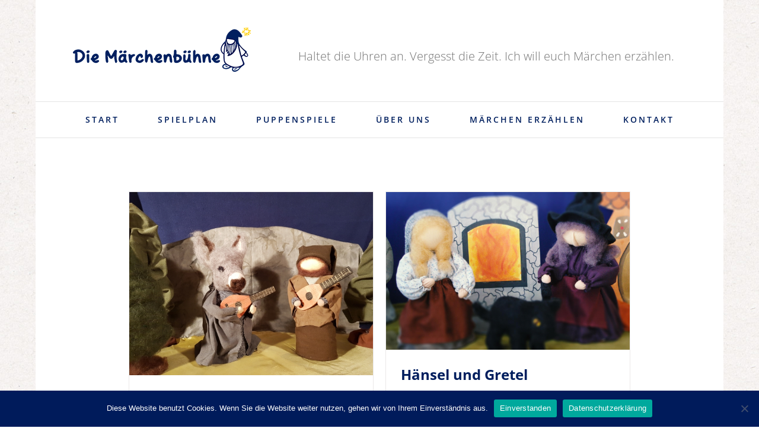

--- FILE ---
content_type: text/html; charset=UTF-8
request_url: https://www.xn--mrchenbhne-q5a80a.at/puppenspiele/
body_size: 13146
content:
<!DOCTYPE html>
<html class="avada-html-layout-boxed avada-html-header-position-top avada-is-100-percent-template avada-html-has-bg-image" lang="de" prefix="og: http://ogp.me/ns# fb: http://ogp.me/ns/fb#">
<head>
	<meta http-equiv="X-UA-Compatible" content="IE=edge" />
	<meta http-equiv="Content-Type" content="text/html; charset=utf-8"/>
	<meta name="viewport" content="width=device-width, initial-scale=1" />
	<title>Die Märchen &#8211; Die Märchenbühne in Klagenfurt</title>
<meta name='robots' content='max-image-preview:large' />

<link rel="alternate" type="application/rss+xml" title="Die Märchenbühne in Klagenfurt &raquo; Feed" href="https://www.xn--mrchenbhne-q5a80a.at/feed/" />
<link rel="alternate" type="application/rss+xml" title="Die Märchenbühne in Klagenfurt &raquo; Kommentar-Feed" href="https://www.xn--mrchenbhne-q5a80a.at/comments/feed/" />
<link rel="alternate" type="text/calendar" title="Die Märchenbühne in Klagenfurt &raquo; iCal Feed" href="https://www.xn--mrchenbhne-q5a80a.at/events/?ical=1" />
		
		
		
				<link rel="alternate" type="application/rss+xml" title="Die Märchenbühne in Klagenfurt &raquo; Die Märchen-Kommentar-Feed" href="https://www.xn--mrchenbhne-q5a80a.at/puppenspiele/feed/" />
<link rel="alternate" title="oEmbed (JSON)" type="application/json+oembed" href="https://www.xn--mrchenbhne-q5a80a.at/wp-json/oembed/1.0/embed?url=https%3A%2F%2Fwww.xn--mrchenbhne-q5a80a.at%2Fpuppenspiele%2F" />
<link rel="alternate" title="oEmbed (XML)" type="text/xml+oembed" href="https://www.xn--mrchenbhne-q5a80a.at/wp-json/oembed/1.0/embed?url=https%3A%2F%2Fwww.xn--mrchenbhne-q5a80a.at%2Fpuppenspiele%2F&#038;format=xml" />
				
		<meta property="og:locale" content="de_DE"/>
		<meta property="og:type" content="article"/>
		<meta property="og:site_name" content="Die Märchenbühne in Klagenfurt"/>
		<meta property="og:title" content="  Die Märchen"/>
				<meta property="og:url" content="https://www.xn--mrchenbhne-q5a80a.at/puppenspiele/"/>
													<meta property="article:modified_time" content="2018-01-17T16:28:11+01:00"/>
											<meta property="og:image" content="https://www.xn--mrchenbhne-q5a80a.at/wp-content/uploads/2016/08/Logo-Maerchenbuehne-300.png"/>
		<meta property="og:image:width" content="300"/>
		<meta property="og:image:height" content="75"/>
		<meta property="og:image:type" content="image/png"/>
				<style id='wp-img-auto-sizes-contain-inline-css' type='text/css'>
img:is([sizes=auto i],[sizes^="auto," i]){contain-intrinsic-size:3000px 1500px}
/*# sourceURL=wp-img-auto-sizes-contain-inline-css */
</style>
<link rel='stylesheet' id='n2go-styles-css' href='https://www.xn--mrchenbhne-q5a80a.at/wp-content/plugins/newsletter2go/widget/styles.css?ver=6.9' type='text/css' media='all' />
<style id='wp-emoji-styles-inline-css' type='text/css'>

	img.wp-smiley, img.emoji {
		display: inline !important;
		border: none !important;
		box-shadow: none !important;
		height: 1em !important;
		width: 1em !important;
		margin: 0 0.07em !important;
		vertical-align: -0.1em !important;
		background: none !important;
		padding: 0 !important;
	}
/*# sourceURL=wp-emoji-styles-inline-css */
</style>
<link rel='stylesheet' id='cookie-notice-front-css' href='https://www.xn--mrchenbhne-q5a80a.at/wp-content/plugins/cookie-notice/css/front.min.css?ver=2.5.6' type='text/css' media='all' />
<link rel='stylesheet' id='fusion-dynamic-css-css' href='https://www.xn--mrchenbhne-q5a80a.at/wp-content/uploads/fusion-styles/aca2d88aef42d3320237b640c541e00f.min.css?ver=3.11.15' type='text/css' media='all' />
<script type="text/javascript" src="https://www.xn--mrchenbhne-q5a80a.at/wp-includes/js/jquery/jquery.min.js?ver=3.7.1" id="jquery-core-js"></script>
<script type="text/javascript" src="https://www.xn--mrchenbhne-q5a80a.at/wp-includes/js/jquery/jquery-migrate.min.js?ver=3.4.1" id="jquery-migrate-js"></script>
<link rel="https://api.w.org/" href="https://www.xn--mrchenbhne-q5a80a.at/wp-json/" /><link rel="alternate" title="JSON" type="application/json" href="https://www.xn--mrchenbhne-q5a80a.at/wp-json/wp/v2/pages/388" /><link rel="EditURI" type="application/rsd+xml" title="RSD" href="https://www.xn--mrchenbhne-q5a80a.at/xmlrpc.php?rsd" />
<meta name="generator" content="WordPress 6.9" />
<link rel="canonical" href="https://www.xn--mrchenbhne-q5a80a.at/puppenspiele/" />
<link rel='shortlink' href='https://www.xn--mrchenbhne-q5a80a.at/?p=388' />
<meta name="et-api-version" content="v1"><meta name="et-api-origin" content="https://www.xn--mrchenbhne-q5a80a.at"><link rel="https://theeventscalendar.com/" href="https://www.xn--mrchenbhne-q5a80a.at/wp-json/tribe/tickets/v1/" /><meta name="tec-api-version" content="v1"><meta name="tec-api-origin" content="https://www.xn--mrchenbhne-q5a80a.at"><link rel="alternate" href="https://www.xn--mrchenbhne-q5a80a.at/wp-json/tribe/events/v1/" /><style type="text/css" id="css-fb-visibility">@media screen and (max-width: 640px){.fusion-no-small-visibility{display:none !important;}body .sm-text-align-center{text-align:center !important;}body .sm-text-align-left{text-align:left !important;}body .sm-text-align-right{text-align:right !important;}body .sm-flex-align-center{justify-content:center !important;}body .sm-flex-align-flex-start{justify-content:flex-start !important;}body .sm-flex-align-flex-end{justify-content:flex-end !important;}body .sm-mx-auto{margin-left:auto !important;margin-right:auto !important;}body .sm-ml-auto{margin-left:auto !important;}body .sm-mr-auto{margin-right:auto !important;}body .fusion-absolute-position-small{position:absolute;top:auto;width:100%;}.awb-sticky.awb-sticky-small{ position: sticky; top: var(--awb-sticky-offset,0); }}@media screen and (min-width: 641px) and (max-width: 1024px){.fusion-no-medium-visibility{display:none !important;}body .md-text-align-center{text-align:center !important;}body .md-text-align-left{text-align:left !important;}body .md-text-align-right{text-align:right !important;}body .md-flex-align-center{justify-content:center !important;}body .md-flex-align-flex-start{justify-content:flex-start !important;}body .md-flex-align-flex-end{justify-content:flex-end !important;}body .md-mx-auto{margin-left:auto !important;margin-right:auto !important;}body .md-ml-auto{margin-left:auto !important;}body .md-mr-auto{margin-right:auto !important;}body .fusion-absolute-position-medium{position:absolute;top:auto;width:100%;}.awb-sticky.awb-sticky-medium{ position: sticky; top: var(--awb-sticky-offset,0); }}@media screen and (min-width: 1025px){.fusion-no-large-visibility{display:none !important;}body .lg-text-align-center{text-align:center !important;}body .lg-text-align-left{text-align:left !important;}body .lg-text-align-right{text-align:right !important;}body .lg-flex-align-center{justify-content:center !important;}body .lg-flex-align-flex-start{justify-content:flex-start !important;}body .lg-flex-align-flex-end{justify-content:flex-end !important;}body .lg-mx-auto{margin-left:auto !important;margin-right:auto !important;}body .lg-ml-auto{margin-left:auto !important;}body .lg-mr-auto{margin-right:auto !important;}body .fusion-absolute-position-large{position:absolute;top:auto;width:100%;}.awb-sticky.awb-sticky-large{ position: sticky; top: var(--awb-sticky-offset,0); }}</style><style type="text/css">.recentcomments a{display:inline !important;padding:0 !important;margin:0 !important;}</style><link rel="icon" href="https://www.xn--mrchenbhne-q5a80a.at/wp-content/uploads/2021/06/cropped-Maerchenzwerg_GelberStern-1-1-1-32x32.png" sizes="32x32" />
<link rel="icon" href="https://www.xn--mrchenbhne-q5a80a.at/wp-content/uploads/2021/06/cropped-Maerchenzwerg_GelberStern-1-1-1-192x192.png" sizes="192x192" />
<link rel="apple-touch-icon" href="https://www.xn--mrchenbhne-q5a80a.at/wp-content/uploads/2021/06/cropped-Maerchenzwerg_GelberStern-1-1-1-180x180.png" />
<meta name="msapplication-TileImage" content="https://www.xn--mrchenbhne-q5a80a.at/wp-content/uploads/2021/06/cropped-Maerchenzwerg_GelberStern-1-1-1-270x270.png" />
		<style type="text/css" id="wp-custom-css">
			.fusion-button_size-large .quantity .minus, .fusion-button_size-large .quantity .plus, .fusion-button_size-large .quantity .qty, .fusion-button_size-large .quantity .tribe-ticket-quantity, .fusion-button_size-large.fusion-body .tribe-events-tickets-rsvp .tribe-ticket.quantity input, .fusion-button_size-large.fusion-button-quantity, .fusion-button_size-large.single-product .product .summary .cart .quantity .minus, .fusion-button_size-large.single-product .product .summary .cart .quantity .plus, .fusion-button_size-large.single-product .product .summary .cart .quantity .qty, .fusion-button_size-large.tribe-events-tickets .woocommerce .quantity input {
    line-height: 17px;
    font-size: 14px;
    width: 75px!important;
    height: 50px;
}

.tribe-events .tribe-events-c-small-cta__price, .tribe-events .tribe-tickets-price-amount {
  display:none;
}


#main .quantity .qty { 
font-size: 18px;
    width: 50px!important;
    height: 50px!important;
    line-height: 1;
}		</style>
				<script type="text/javascript">
			var doc = document.documentElement;
			doc.setAttribute( 'data-useragent', navigator.userAgent );
		</script>
		<!-- Global site tag (gtag.js) - Google Analytics -->
<script async src="https://www.googletagmanager.com/gtag/js?id=UA-70245658-9"></script>
<script>
  window.dataLayer = window.dataLayer || [];
  function gtag(){dataLayer.push(arguments);}
  gtag('js', new Date());

  gtag('config', 'UA-70245658-9');
</script>
	<style id='global-styles-inline-css' type='text/css'>
:root{--wp--preset--aspect-ratio--square: 1;--wp--preset--aspect-ratio--4-3: 4/3;--wp--preset--aspect-ratio--3-4: 3/4;--wp--preset--aspect-ratio--3-2: 3/2;--wp--preset--aspect-ratio--2-3: 2/3;--wp--preset--aspect-ratio--16-9: 16/9;--wp--preset--aspect-ratio--9-16: 9/16;--wp--preset--color--black: #000000;--wp--preset--color--cyan-bluish-gray: #abb8c3;--wp--preset--color--white: #ffffff;--wp--preset--color--pale-pink: #f78da7;--wp--preset--color--vivid-red: #cf2e2e;--wp--preset--color--luminous-vivid-orange: #ff6900;--wp--preset--color--luminous-vivid-amber: #fcb900;--wp--preset--color--light-green-cyan: #7bdcb5;--wp--preset--color--vivid-green-cyan: #00d084;--wp--preset--color--pale-cyan-blue: #8ed1fc;--wp--preset--color--vivid-cyan-blue: #0693e3;--wp--preset--color--vivid-purple: #9b51e0;--wp--preset--color--awb-color-1: rgba(255,255,255,1);--wp--preset--color--awb-color-2: rgba(246,246,246,1);--wp--preset--color--awb-color-3: rgba(224,222,222,1);--wp--preset--color--awb-color-4: rgba(63,124,205,1);--wp--preset--color--awb-color-5: rgba(116,116,116,1);--wp--preset--color--awb-color-6: rgba(26,128,182,1);--wp--preset--color--awb-color-7: rgba(51,51,51,1);--wp--preset--color--awb-color-8: rgba(0,30,94,1);--wp--preset--color--awb-color-custom-10: rgba(63,124,205,0.8);--wp--preset--color--awb-color-custom-11: rgba(191,191,191,1);--wp--preset--color--awb-color-custom-12: rgba(160,206,78,1);--wp--preset--color--awb-color-custom-13: rgba(0,31,95,1);--wp--preset--color--awb-color-custom-14: rgba(244,244,244,1);--wp--preset--color--awb-color-custom-15: rgba(249,249,249,1);--wp--preset--color--awb-color-custom-16: rgba(76,125,229,1);--wp--preset--color--awb-color-custom-17: rgba(204,204,204,1);--wp--preset--color--awb-color-custom-18: rgba(140,137,137,1);--wp--preset--gradient--vivid-cyan-blue-to-vivid-purple: linear-gradient(135deg,rgb(6,147,227) 0%,rgb(155,81,224) 100%);--wp--preset--gradient--light-green-cyan-to-vivid-green-cyan: linear-gradient(135deg,rgb(122,220,180) 0%,rgb(0,208,130) 100%);--wp--preset--gradient--luminous-vivid-amber-to-luminous-vivid-orange: linear-gradient(135deg,rgb(252,185,0) 0%,rgb(255,105,0) 100%);--wp--preset--gradient--luminous-vivid-orange-to-vivid-red: linear-gradient(135deg,rgb(255,105,0) 0%,rgb(207,46,46) 100%);--wp--preset--gradient--very-light-gray-to-cyan-bluish-gray: linear-gradient(135deg,rgb(238,238,238) 0%,rgb(169,184,195) 100%);--wp--preset--gradient--cool-to-warm-spectrum: linear-gradient(135deg,rgb(74,234,220) 0%,rgb(151,120,209) 20%,rgb(207,42,186) 40%,rgb(238,44,130) 60%,rgb(251,105,98) 80%,rgb(254,248,76) 100%);--wp--preset--gradient--blush-light-purple: linear-gradient(135deg,rgb(255,206,236) 0%,rgb(152,150,240) 100%);--wp--preset--gradient--blush-bordeaux: linear-gradient(135deg,rgb(254,205,165) 0%,rgb(254,45,45) 50%,rgb(107,0,62) 100%);--wp--preset--gradient--luminous-dusk: linear-gradient(135deg,rgb(255,203,112) 0%,rgb(199,81,192) 50%,rgb(65,88,208) 100%);--wp--preset--gradient--pale-ocean: linear-gradient(135deg,rgb(255,245,203) 0%,rgb(182,227,212) 50%,rgb(51,167,181) 100%);--wp--preset--gradient--electric-grass: linear-gradient(135deg,rgb(202,248,128) 0%,rgb(113,206,126) 100%);--wp--preset--gradient--midnight: linear-gradient(135deg,rgb(2,3,129) 0%,rgb(40,116,252) 100%);--wp--preset--font-size--small: 11.25px;--wp--preset--font-size--medium: 20px;--wp--preset--font-size--large: 22.5px;--wp--preset--font-size--x-large: 42px;--wp--preset--font-size--normal: 15px;--wp--preset--font-size--xlarge: 30px;--wp--preset--font-size--huge: 45px;--wp--preset--spacing--20: 0.44rem;--wp--preset--spacing--30: 0.67rem;--wp--preset--spacing--40: 1rem;--wp--preset--spacing--50: 1.5rem;--wp--preset--spacing--60: 2.25rem;--wp--preset--spacing--70: 3.38rem;--wp--preset--spacing--80: 5.06rem;--wp--preset--shadow--natural: 6px 6px 9px rgba(0, 0, 0, 0.2);--wp--preset--shadow--deep: 12px 12px 50px rgba(0, 0, 0, 0.4);--wp--preset--shadow--sharp: 6px 6px 0px rgba(0, 0, 0, 0.2);--wp--preset--shadow--outlined: 6px 6px 0px -3px rgb(255, 255, 255), 6px 6px rgb(0, 0, 0);--wp--preset--shadow--crisp: 6px 6px 0px rgb(0, 0, 0);}:where(.is-layout-flex){gap: 0.5em;}:where(.is-layout-grid){gap: 0.5em;}body .is-layout-flex{display: flex;}.is-layout-flex{flex-wrap: wrap;align-items: center;}.is-layout-flex > :is(*, div){margin: 0;}body .is-layout-grid{display: grid;}.is-layout-grid > :is(*, div){margin: 0;}:where(.wp-block-columns.is-layout-flex){gap: 2em;}:where(.wp-block-columns.is-layout-grid){gap: 2em;}:where(.wp-block-post-template.is-layout-flex){gap: 1.25em;}:where(.wp-block-post-template.is-layout-grid){gap: 1.25em;}.has-black-color{color: var(--wp--preset--color--black) !important;}.has-cyan-bluish-gray-color{color: var(--wp--preset--color--cyan-bluish-gray) !important;}.has-white-color{color: var(--wp--preset--color--white) !important;}.has-pale-pink-color{color: var(--wp--preset--color--pale-pink) !important;}.has-vivid-red-color{color: var(--wp--preset--color--vivid-red) !important;}.has-luminous-vivid-orange-color{color: var(--wp--preset--color--luminous-vivid-orange) !important;}.has-luminous-vivid-amber-color{color: var(--wp--preset--color--luminous-vivid-amber) !important;}.has-light-green-cyan-color{color: var(--wp--preset--color--light-green-cyan) !important;}.has-vivid-green-cyan-color{color: var(--wp--preset--color--vivid-green-cyan) !important;}.has-pale-cyan-blue-color{color: var(--wp--preset--color--pale-cyan-blue) !important;}.has-vivid-cyan-blue-color{color: var(--wp--preset--color--vivid-cyan-blue) !important;}.has-vivid-purple-color{color: var(--wp--preset--color--vivid-purple) !important;}.has-black-background-color{background-color: var(--wp--preset--color--black) !important;}.has-cyan-bluish-gray-background-color{background-color: var(--wp--preset--color--cyan-bluish-gray) !important;}.has-white-background-color{background-color: var(--wp--preset--color--white) !important;}.has-pale-pink-background-color{background-color: var(--wp--preset--color--pale-pink) !important;}.has-vivid-red-background-color{background-color: var(--wp--preset--color--vivid-red) !important;}.has-luminous-vivid-orange-background-color{background-color: var(--wp--preset--color--luminous-vivid-orange) !important;}.has-luminous-vivid-amber-background-color{background-color: var(--wp--preset--color--luminous-vivid-amber) !important;}.has-light-green-cyan-background-color{background-color: var(--wp--preset--color--light-green-cyan) !important;}.has-vivid-green-cyan-background-color{background-color: var(--wp--preset--color--vivid-green-cyan) !important;}.has-pale-cyan-blue-background-color{background-color: var(--wp--preset--color--pale-cyan-blue) !important;}.has-vivid-cyan-blue-background-color{background-color: var(--wp--preset--color--vivid-cyan-blue) !important;}.has-vivid-purple-background-color{background-color: var(--wp--preset--color--vivid-purple) !important;}.has-black-border-color{border-color: var(--wp--preset--color--black) !important;}.has-cyan-bluish-gray-border-color{border-color: var(--wp--preset--color--cyan-bluish-gray) !important;}.has-white-border-color{border-color: var(--wp--preset--color--white) !important;}.has-pale-pink-border-color{border-color: var(--wp--preset--color--pale-pink) !important;}.has-vivid-red-border-color{border-color: var(--wp--preset--color--vivid-red) !important;}.has-luminous-vivid-orange-border-color{border-color: var(--wp--preset--color--luminous-vivid-orange) !important;}.has-luminous-vivid-amber-border-color{border-color: var(--wp--preset--color--luminous-vivid-amber) !important;}.has-light-green-cyan-border-color{border-color: var(--wp--preset--color--light-green-cyan) !important;}.has-vivid-green-cyan-border-color{border-color: var(--wp--preset--color--vivid-green-cyan) !important;}.has-pale-cyan-blue-border-color{border-color: var(--wp--preset--color--pale-cyan-blue) !important;}.has-vivid-cyan-blue-border-color{border-color: var(--wp--preset--color--vivid-cyan-blue) !important;}.has-vivid-purple-border-color{border-color: var(--wp--preset--color--vivid-purple) !important;}.has-vivid-cyan-blue-to-vivid-purple-gradient-background{background: var(--wp--preset--gradient--vivid-cyan-blue-to-vivid-purple) !important;}.has-light-green-cyan-to-vivid-green-cyan-gradient-background{background: var(--wp--preset--gradient--light-green-cyan-to-vivid-green-cyan) !important;}.has-luminous-vivid-amber-to-luminous-vivid-orange-gradient-background{background: var(--wp--preset--gradient--luminous-vivid-amber-to-luminous-vivid-orange) !important;}.has-luminous-vivid-orange-to-vivid-red-gradient-background{background: var(--wp--preset--gradient--luminous-vivid-orange-to-vivid-red) !important;}.has-very-light-gray-to-cyan-bluish-gray-gradient-background{background: var(--wp--preset--gradient--very-light-gray-to-cyan-bluish-gray) !important;}.has-cool-to-warm-spectrum-gradient-background{background: var(--wp--preset--gradient--cool-to-warm-spectrum) !important;}.has-blush-light-purple-gradient-background{background: var(--wp--preset--gradient--blush-light-purple) !important;}.has-blush-bordeaux-gradient-background{background: var(--wp--preset--gradient--blush-bordeaux) !important;}.has-luminous-dusk-gradient-background{background: var(--wp--preset--gradient--luminous-dusk) !important;}.has-pale-ocean-gradient-background{background: var(--wp--preset--gradient--pale-ocean) !important;}.has-electric-grass-gradient-background{background: var(--wp--preset--gradient--electric-grass) !important;}.has-midnight-gradient-background{background: var(--wp--preset--gradient--midnight) !important;}.has-small-font-size{font-size: var(--wp--preset--font-size--small) !important;}.has-medium-font-size{font-size: var(--wp--preset--font-size--medium) !important;}.has-large-font-size{font-size: var(--wp--preset--font-size--large) !important;}.has-x-large-font-size{font-size: var(--wp--preset--font-size--x-large) !important;}
/*# sourceURL=global-styles-inline-css */
</style>
<link rel='stylesheet' id='wp-block-library-css' href='https://www.xn--mrchenbhne-q5a80a.at/wp-includes/css/dist/block-library/style.min.css?ver=6.9' type='text/css' media='all' />
<style id='wp-block-library-inline-css' type='text/css'>
/*wp_block_styles_on_demand_placeholder:69739ddfb2111*/
/*# sourceURL=wp-block-library-inline-css */
</style>
<style id='wp-block-library-theme-inline-css' type='text/css'>
.wp-block-audio :where(figcaption){color:#555;font-size:13px;text-align:center}.is-dark-theme .wp-block-audio :where(figcaption){color:#ffffffa6}.wp-block-audio{margin:0 0 1em}.wp-block-code{border:1px solid #ccc;border-radius:4px;font-family:Menlo,Consolas,monaco,monospace;padding:.8em 1em}.wp-block-embed :where(figcaption){color:#555;font-size:13px;text-align:center}.is-dark-theme .wp-block-embed :where(figcaption){color:#ffffffa6}.wp-block-embed{margin:0 0 1em}.blocks-gallery-caption{color:#555;font-size:13px;text-align:center}.is-dark-theme .blocks-gallery-caption{color:#ffffffa6}:root :where(.wp-block-image figcaption){color:#555;font-size:13px;text-align:center}.is-dark-theme :root :where(.wp-block-image figcaption){color:#ffffffa6}.wp-block-image{margin:0 0 1em}.wp-block-pullquote{border-bottom:4px solid;border-top:4px solid;color:currentColor;margin-bottom:1.75em}.wp-block-pullquote :where(cite),.wp-block-pullquote :where(footer),.wp-block-pullquote__citation{color:currentColor;font-size:.8125em;font-style:normal;text-transform:uppercase}.wp-block-quote{border-left:.25em solid;margin:0 0 1.75em;padding-left:1em}.wp-block-quote cite,.wp-block-quote footer{color:currentColor;font-size:.8125em;font-style:normal;position:relative}.wp-block-quote:where(.has-text-align-right){border-left:none;border-right:.25em solid;padding-left:0;padding-right:1em}.wp-block-quote:where(.has-text-align-center){border:none;padding-left:0}.wp-block-quote.is-large,.wp-block-quote.is-style-large,.wp-block-quote:where(.is-style-plain){border:none}.wp-block-search .wp-block-search__label{font-weight:700}.wp-block-search__button{border:1px solid #ccc;padding:.375em .625em}:where(.wp-block-group.has-background){padding:1.25em 2.375em}.wp-block-separator.has-css-opacity{opacity:.4}.wp-block-separator{border:none;border-bottom:2px solid;margin-left:auto;margin-right:auto}.wp-block-separator.has-alpha-channel-opacity{opacity:1}.wp-block-separator:not(.is-style-wide):not(.is-style-dots){width:100px}.wp-block-separator.has-background:not(.is-style-dots){border-bottom:none;height:1px}.wp-block-separator.has-background:not(.is-style-wide):not(.is-style-dots){height:2px}.wp-block-table{margin:0 0 1em}.wp-block-table td,.wp-block-table th{word-break:normal}.wp-block-table :where(figcaption){color:#555;font-size:13px;text-align:center}.is-dark-theme .wp-block-table :where(figcaption){color:#ffffffa6}.wp-block-video :where(figcaption){color:#555;font-size:13px;text-align:center}.is-dark-theme .wp-block-video :where(figcaption){color:#ffffffa6}.wp-block-video{margin:0 0 1em}:root :where(.wp-block-template-part.has-background){margin-bottom:0;margin-top:0;padding:1.25em 2.375em}
/*# sourceURL=/wp-includes/css/dist/block-library/theme.min.css */
</style>
<style id='classic-theme-styles-inline-css' type='text/css'>
/*! This file is auto-generated */
.wp-block-button__link{color:#fff;background-color:#32373c;border-radius:9999px;box-shadow:none;text-decoration:none;padding:calc(.667em + 2px) calc(1.333em + 2px);font-size:1.125em}.wp-block-file__button{background:#32373c;color:#fff;text-decoration:none}
/*# sourceURL=/wp-includes/css/classic-themes.min.css */
</style>
<meta name="generator" content="WP Rocket 3.18.3" data-wpr-features="wpr_desktop" /></head>

<body class="wp-singular page-template page-template-100-width page-template-100-width-php page page-id-388 wp-theme-Avada cookies-not-set tribe-no-js fusion-image-hovers fusion-pagination-sizing fusion-button_type-flat fusion-button_span-yes fusion-button_gradient-linear avada-image-rollover-circle-no avada-image-rollover-yes avada-image-rollover-direction-left fusion-body ltr fusion-sticky-header no-tablet-sticky-header no-mobile-sticky-header no-mobile-slidingbar avada-has-rev-slider-styles fusion-disable-outline fusion-sub-menu-fade mobile-logo-pos-left layout-boxed-mode avada-has-boxed-modal-shadow-none layout-scroll-offset-full avada-has-zero-margin-offset-top fusion-top-header menu-text-align-center mobile-menu-design-classic fusion-show-pagination-text fusion-header-layout-v4 avada-responsive avada-footer-fx-none avada-menu-highlight-style-bar fusion-search-form-classic fusion-main-menu-search-overlay fusion-avatar-square avada-dropdown-styles avada-blog-layout-medium avada-blog-archive-layout-medium avada-ec-meta-layout-sidebar avada-header-shadow-no avada-menu-icon-position-left avada-has-megamenu-shadow avada-has-mainmenu-dropdown-divider avada-has-header-100-width avada-has-pagetitle-bg-full avada-has-breadcrumb-mobile-hidden avada-has-titlebar-hide avada-social-full-transparent avada-has-pagination-padding avada-flyout-menu-direction-fade avada-ec-views-v2 tribe-theme-Avada" data-awb-post-id="388">
		<a class="skip-link screen-reader-text" href="#content">Zum Inhalt springen</a>

	<div data-rocket-location-hash="1bedd667ccdb0f2ae6123868cb70086e" id="boxed-wrapper">
							
		<div data-rocket-location-hash="c748e83a99a8efa38397a49b963eb39a" id="wrapper" class="fusion-wrapper">
			<div data-rocket-location-hash="30e21cd0d1ab48664f94f36d4ec80340" id="home" style="position:relative;top:-1px;"></div>
							
					
			<header data-rocket-location-hash="6a3c4ea792bfdd798d2d351fb8fd07c9" class="fusion-header-wrapper">
				<div class="fusion-header-v4 fusion-logo-alignment fusion-logo-left fusion-sticky-menu- fusion-sticky-logo- fusion-mobile-logo- fusion-sticky-menu-only fusion-header-menu-align-center fusion-mobile-menu-design-classic">
					<div class="fusion-header-sticky-height"></div>
<div class="fusion-sticky-header-wrapper"> <!-- start fusion sticky header wrapper -->
	<div class="fusion-header">
		<div class="fusion-row">
							<div class="fusion-logo" data-margin-top="0px" data-margin-bottom="0px" data-margin-left="0px" data-margin-right="0px">
			<a class="fusion-logo-link"  href="https://www.xn--mrchenbhne-q5a80a.at/" >

						<!-- standard logo -->
			<img src="https://www.xn--mrchenbhne-q5a80a.at/wp-content/uploads/2016/08/Logo-Maerchenbuehne-300.png" srcset="https://www.xn--mrchenbhne-q5a80a.at/wp-content/uploads/2016/08/Logo-Maerchenbuehne-300.png 1x, https://www.xn--mrchenbhne-q5a80a.at/wp-content/uploads/2016/08/Logo-Maerchenbuehne.png 2x" width="300" height="75" style="max-height:75px;height:auto;" alt="Die Märchenbühne in Klagenfurt Logo" data-retina_logo_url="https://www.xn--mrchenbhne-q5a80a.at/wp-content/uploads/2016/08/Logo-Maerchenbuehne.png" class="fusion-standard-logo" />

			
					</a>
		
<div class="fusion-header-content-3-wrapper">
			<h3 class="fusion-header-tagline">
			<span style="display:inline-block;font-size: 20px; margin: 20px; 30px; 15px; 0px;">Haltet die Uhren an. Vergesst die Zeit. Ich will euch Märchen erzählen.</span> 		</h3>
	</div>
</div>
										
					</div>
	</div>
	<div class="fusion-secondary-main-menu">
		<div class="fusion-row">
			<nav class="fusion-main-menu" aria-label="Hauptmenü"><div class="fusion-overlay-search">		<form role="search" class="searchform fusion-search-form  fusion-search-form-classic" method="get" action="https://www.xn--mrchenbhne-q5a80a.at/">
			<div class="fusion-search-form-content">

				
				<div class="fusion-search-field search-field">
					<label><span class="screen-reader-text">Suche nach:</span>
													<input type="search" value="" name="s" class="s" placeholder="Suchen..." required aria-required="true" aria-label="Suchen..."/>
											</label>
				</div>
				<div class="fusion-search-button search-button">
					<input type="submit" class="fusion-search-submit searchsubmit" aria-label="Suche" value="&#xf002;" />
									</div>

				
			</div>


			
		</form>
		<div class="fusion-search-spacer"></div><a href="#" role="button" aria-label="Schließe die Suche" class="fusion-close-search"></a></div><ul id="menu-main-menu" class="fusion-menu"><li  id="menu-item-1326"  class="menu-item menu-item-type-post_type menu-item-object-page menu-item-home menu-item-1326"  data-item-id="1326"><a  href="https://www.xn--mrchenbhne-q5a80a.at/" class="fusion-bar-highlight"><span class="menu-text">START</span></a></li><li  id="menu-item-1372"  class="menu-item menu-item-type-custom menu-item-object-custom menu-item-1372"  data-item-id="1372"><a  href="https://www.xn--mrchenbhne-q5a80a.at/events/list/" class="fusion-bar-highlight"><span class="menu-text">SPIELPLAN</span></a></li><li  id="menu-item-3671"  class="menu-item menu-item-type-custom menu-item-object-custom menu-item-has-children menu-item-3671 fusion-dropdown-menu"  data-item-id="3671"><a  href="#" class="fusion-bar-highlight"><span class="menu-text">PUPPENSPIELE</span></a><ul class="sub-menu"><li  id="menu-item-1516"  class="menu-item menu-item-type-post_type menu-item-object-page menu-item-1516 fusion-dropdown-submenu" ><a  href="https://www.xn--mrchenbhne-q5a80a.at/geschichten-ab-2%c2%bd/" class="fusion-bar-highlight"><span>Geschichten ab 2½ Jahre</span></a></li><li  id="menu-item-1532"  class="menu-item menu-item-type-post_type menu-item-object-page menu-item-1532 fusion-dropdown-submenu" ><a  href="https://www.xn--mrchenbhne-q5a80a.at/maerchen-ab-4/" class="fusion-bar-highlight"><span>Märchen ab 4 Jahre</span></a></li></ul></li><li  id="menu-item-1369"  class="menu-item menu-item-type-post_type menu-item-object-page menu-item-1369"  data-item-id="1369"><a  href="https://www.xn--mrchenbhne-q5a80a.at/ueber-uns/" class="fusion-bar-highlight"><span class="menu-text">ÜBER UNS</span></a></li><li  id="menu-item-2171"  class="menu-item menu-item-type-post_type menu-item-object-page menu-item-2171"  data-item-id="2171"><a  href="https://www.xn--mrchenbhne-q5a80a.at/maerchen-erzaehlen/" class="fusion-bar-highlight"><span class="menu-text">MÄRCHEN ERZÄHLEN</span></a></li><li  id="menu-item-1368"  class="menu-item menu-item-type-post_type menu-item-object-page menu-item-1368"  data-item-id="1368"><a  href="https://www.xn--mrchenbhne-q5a80a.at/kontakt/" class="fusion-bar-highlight"><span class="menu-text">KONTAKT</span></a></li></ul></nav>
<nav class="fusion-mobile-nav-holder fusion-mobile-menu-text-align-left" aria-label="Main Menu Mobile"></nav>

					</div>
	</div>
</div> <!-- end fusion sticky header wrapper -->
				</div>
				<div class="fusion-clearfix"></div>
			</header>
								
							<div data-rocket-location-hash="ae09952dcb51da4b7e7510d1894525f4" id="sliders-container" class="fusion-slider-visibility">
					</div>
				
					
							
			
						<main data-rocket-location-hash="c0b0263996e1af8fef4db43d347892e9" id="main" class="clearfix width-100">
				<div class="fusion-row" style="max-width:100%;">
<section id="content" class="full-width">
					<div id="post-388" class="post-388 page type-page status-publish hentry">
			<span class="entry-title rich-snippet-hidden">Die Märchen</span><span class="vcard rich-snippet-hidden"><span class="fn"><a href="https://www.xn--mrchenbhne-q5a80a.at/author/root/" title="Beiträge von root" rel="author">root</a></span></span><span class="updated rich-snippet-hidden">2018-01-17T17:28:11+01:00</span>						<div class="post-content">
				<div class="fusion-fullwidth fullwidth-box fusion-builder-row-1 nonhundred-percent-fullwidth non-hundred-percent-height-scrolling" style="--awb-background-position:left top;--awb-border-radius-top-left:0px;--awb-border-radius-top-right:0px;--awb-border-radius-bottom-right:0px;--awb-border-radius-bottom-left:0px;--awb-padding-top:90px;--awb-padding-right:15%;--awb-padding-bottom:90px;--awb-padding-left:15%;--awb-border-sizes-top:0px;--awb-border-sizes-bottom:0px;--awb-flex-wrap:wrap;" ><div class="fusion-builder-row fusion-row"><div class="fusion-layout-column fusion_builder_column fusion-builder-column-0 fusion_builder_column_1_1 1_1 fusion-one-full fusion-column-first fusion-column-last fusion-column-no-min-height" style="--awb-bg-size:cover;"><div class="fusion-column-wrapper fusion-flex-column-wrapper-legacy"><style type="text/css">.fusion-portfolio-wrapper#fusion-portfolio-1 .fusion-portfolio-content{  text-align: left; }</style><div class="fusion-recent-works fusion-portfolio-element fusion-portfolio fusion-portfolio-1 fusion-portfolio-grid fusion-portfolio-paging-infinite fusion-portfolio-two fusion-portfolio-boxed fusion-portfolio-text fusion-portfolio-rollover" data-id="-rw-1" data-columns="two"><style type="text/css">.fusion-portfolio-1 .fusion-portfolio-wrapper .fusion-col-spacing{padding:10px;}</style><div class="fusion-portfolio-wrapper" id="fusion-portfolio-1" data-picturesize="auto" data-pages="2" style="margin:-10px;"><article id="portfolio-1-post-4870" class="fusion-portfolio-post maerchenbuehne fusion-col-spacing post-4870"><div class="fusion-portfolio-content-wrapper" style="border:1px solid #eae9e9;border-bottom-width:3px;background-color:rgba(255,255,255,1);"><span class="vcard rich-snippet-hidden"><span class="fn"><a href="https://www.xn--mrchenbhne-q5a80a.at/author/emilia/" title="Beiträge von Emilia" rel="author">Emilia</a></span></span><span class="updated rich-snippet-hidden">2019-02-13T20:14:29+01:00</span><div  class="fusion-image-wrapper" aria-haspopup="true">
				<img fetchpriority="high" decoding="async" width="2560" height="1920" src="https://www.xn--mrchenbhne-q5a80a.at/wp-content/uploads/2019/02/Das-Eselein-HP3.jpg" class="attachment-full size-full wp-post-image" alt="Das Eselein" srcset="https://www.xn--mrchenbhne-q5a80a.at/wp-content/uploads/2019/02/Das-Eselein-HP3-200x150.jpg 200w, https://www.xn--mrchenbhne-q5a80a.at/wp-content/uploads/2019/02/Das-Eselein-HP3-400x300.jpg 400w, https://www.xn--mrchenbhne-q5a80a.at/wp-content/uploads/2019/02/Das-Eselein-HP3-600x450.jpg 600w, https://www.xn--mrchenbhne-q5a80a.at/wp-content/uploads/2019/02/Das-Eselein-HP3-800x600.jpg 800w, https://www.xn--mrchenbhne-q5a80a.at/wp-content/uploads/2019/02/Das-Eselein-HP3-1200x900.jpg 1200w, https://www.xn--mrchenbhne-q5a80a.at/wp-content/uploads/2019/02/Das-Eselein-HP3.jpg 2560w" sizes="(min-width: 2200px) 100vw, (min-width: 732px) 570px, (min-width: 640px) 732px, " /><div class="fusion-rollover">
	<div class="fusion-rollover-content">

														<a class="fusion-rollover-link" href="https://www.xn--mrchenbhne-q5a80a.at/maerchen-geschichten/das-eselein/?portfolioCats=28">Das Eselein</a>
			
								
		
								
								
		
						<a class="fusion-link-wrapper" href="https://www.xn--mrchenbhne-q5a80a.at/maerchen-geschichten/das-eselein/?portfolioCats=28" aria-label="Das Eselein"></a>
	</div>
</div>
</div>
<div class="fusion-portfolio-content" style="background-color:rgba(255,255,255,1);"><h2 class="entry-title fusion-post-title"><a href="https://www.xn--mrchenbhne-q5a80a.at/maerchen-geschichten/das-eselein/?portfolioCats=28">Das Eselein</a></h2><div class="fusion-content-sep sep-double sep-solid" style="border-color:#e0dede;"></div><div class="fusion-post-content"><p> Es lebte einmal ein König und eine Königin, die waren reich und hatten alles, was sie sich wünschten, nur keine Kinder. Endlich erfüllte Gott</p></div></div></div></article><article id="portfolio-1-post-1674" class="fusion-portfolio-post maerchenbuehne fusion-col-spacing post-1674"><div class="fusion-portfolio-content-wrapper" style="border:1px solid #eae9e9;border-bottom-width:3px;background-color:rgba(255,255,255,1);"><span class="vcard rich-snippet-hidden"><span class="fn"><a href="https://www.xn--mrchenbhne-q5a80a.at/author/root/" title="Beiträge von root" rel="author">root</a></span></span><span class="updated rich-snippet-hidden">2018-02-12T16:14:51+01:00</span><div  class="fusion-image-wrapper" aria-haspopup="true">
				<img decoding="async" width="1920" height="1243" src="https://www.xn--mrchenbhne-q5a80a.at/wp-content/uploads/2017/03/Haensel-Graetel.jpg" class="attachment-full size-full wp-post-image" alt="Haensel-Graetel" srcset="https://www.xn--mrchenbhne-q5a80a.at/wp-content/uploads/2017/03/Haensel-Graetel-200x129.jpg 200w, https://www.xn--mrchenbhne-q5a80a.at/wp-content/uploads/2017/03/Haensel-Graetel-400x259.jpg 400w, https://www.xn--mrchenbhne-q5a80a.at/wp-content/uploads/2017/03/Haensel-Graetel-600x388.jpg 600w, https://www.xn--mrchenbhne-q5a80a.at/wp-content/uploads/2017/03/Haensel-Graetel-800x518.jpg 800w, https://www.xn--mrchenbhne-q5a80a.at/wp-content/uploads/2017/03/Haensel-Graetel-1200x777.jpg 1200w, https://www.xn--mrchenbhne-q5a80a.at/wp-content/uploads/2017/03/Haensel-Graetel.jpg 1920w" sizes="(min-width: 2200px) 100vw, (min-width: 732px) 570px, (min-width: 640px) 732px, " /><div class="fusion-rollover">
	<div class="fusion-rollover-content">

														<a class="fusion-rollover-link" href="https://www.xn--mrchenbhne-q5a80a.at/maerchen-geschichten/haensel-und-gretel/?portfolioCats=28">Hänsel und Gretel</a>
			
								
		
								
								
		
						<a class="fusion-link-wrapper" href="https://www.xn--mrchenbhne-q5a80a.at/maerchen-geschichten/haensel-und-gretel/?portfolioCats=28" aria-label="Hänsel und Gretel"></a>
	</div>
</div>
</div>
<div class="fusion-portfolio-content" style="background-color:rgba(255,255,255,1);"><h2 class="entry-title fusion-post-title"><a href="https://www.xn--mrchenbhne-q5a80a.at/maerchen-geschichten/haensel-und-gretel/?portfolioCats=28">Hänsel und Gretel</a></h2><div class="fusion-content-sep sep-double sep-solid" style="border-color:#e0dede;"></div><div class="fusion-post-content"><p> Nun war’s schon der dritte Morgen, dass Hänsel und Gretel ihres Vaters Haus verlassen hatten. Sie fingen wieder an zu gehen, aber sie gerieten</p></div></div></div></article><article id="portfolio-1-post-1662" class="fusion-portfolio-post maerchenbuehne fusion-col-spacing post-1662"><div class="fusion-portfolio-content-wrapper" style="border:1px solid #eae9e9;border-bottom-width:3px;background-color:rgba(255,255,255,1);"><span class="vcard rich-snippet-hidden"><span class="fn"><a href="https://www.xn--mrchenbhne-q5a80a.at/author/root/" title="Beiträge von root" rel="author">root</a></span></span><span class="updated rich-snippet-hidden">2020-02-20T19:08:23+01:00</span><div  class="fusion-image-wrapper" aria-haspopup="true">
				<img decoding="async" width="2560" height="1707" src="https://www.xn--mrchenbhne-q5a80a.at/wp-content/uploads/2016/11/Rapunzel-4-scaled.jpg" class="attachment-full size-full wp-post-image" alt="Bild Rapunzel" srcset="https://www.xn--mrchenbhne-q5a80a.at/wp-content/uploads/2016/11/Rapunzel-4-200x133.jpg 200w, https://www.xn--mrchenbhne-q5a80a.at/wp-content/uploads/2016/11/Rapunzel-4-400x267.jpg 400w, https://www.xn--mrchenbhne-q5a80a.at/wp-content/uploads/2016/11/Rapunzel-4-600x400.jpg 600w, https://www.xn--mrchenbhne-q5a80a.at/wp-content/uploads/2016/11/Rapunzel-4-800x533.jpg 800w, https://www.xn--mrchenbhne-q5a80a.at/wp-content/uploads/2016/11/Rapunzel-4-1200x800.jpg 1200w, https://www.xn--mrchenbhne-q5a80a.at/wp-content/uploads/2016/11/Rapunzel-4-scaled.jpg 2560w" sizes="(min-width: 2200px) 100vw, (min-width: 732px) 570px, (min-width: 640px) 732px, " /><div class="fusion-rollover">
	<div class="fusion-rollover-content">

														<a class="fusion-rollover-link" href="https://www.xn--mrchenbhne-q5a80a.at/maerchen-geschichten/rapunzel/?portfolioCats=28">Rapunzel</a>
			
								
		
								
								
		
						<a class="fusion-link-wrapper" href="https://www.xn--mrchenbhne-q5a80a.at/maerchen-geschichten/rapunzel/?portfolioCats=28" aria-label="Rapunzel"></a>
	</div>
</div>
</div>
<div class="fusion-portfolio-content" style="background-color:rgba(255,255,255,1);"><h2 class="entry-title fusion-post-title"><a href="https://www.xn--mrchenbhne-q5a80a.at/maerchen-geschichten/rapunzel/?portfolioCats=28">Rapunzel</a></h2><div class="fusion-content-sep sep-double sep-solid" style="border-color:#e0dede;"></div><div class="fusion-post-content"><p> "Ach", sagte die Frau, "wenn ich keine Rapunzeln aus dem Garten hinter dem Haus kriege, so sterbe ich." Der Mann, der sie lieb hatte,</p></div></div></div></article><article id="portfolio-1-post-1658" class="fusion-portfolio-post maerchenbuehne fusion-col-spacing post-1658"><div class="fusion-portfolio-content-wrapper" style="border:1px solid #eae9e9;border-bottom-width:3px;background-color:rgba(255,255,255,1);"><span class="vcard rich-snippet-hidden"><span class="fn"><a href="https://www.xn--mrchenbhne-q5a80a.at/author/root/" title="Beiträge von root" rel="author">root</a></span></span><span class="updated rich-snippet-hidden">2018-02-12T16:17:14+01:00</span><div  class="fusion-image-wrapper" aria-haspopup="true">
				<img decoding="async" width="1920" height="1243" src="https://www.xn--mrchenbhne-q5a80a.at/wp-content/uploads/2017/03/Rotkaeppchen.jpg" class="attachment-full size-full wp-post-image" alt="Rotkaeppchen" srcset="https://www.xn--mrchenbhne-q5a80a.at/wp-content/uploads/2017/03/Rotkaeppchen-200x129.jpg 200w, https://www.xn--mrchenbhne-q5a80a.at/wp-content/uploads/2017/03/Rotkaeppchen-400x259.jpg 400w, https://www.xn--mrchenbhne-q5a80a.at/wp-content/uploads/2017/03/Rotkaeppchen-600x388.jpg 600w, https://www.xn--mrchenbhne-q5a80a.at/wp-content/uploads/2017/03/Rotkaeppchen-800x518.jpg 800w, https://www.xn--mrchenbhne-q5a80a.at/wp-content/uploads/2017/03/Rotkaeppchen-1200x777.jpg 1200w, https://www.xn--mrchenbhne-q5a80a.at/wp-content/uploads/2017/03/Rotkaeppchen.jpg 1920w" sizes="(min-width: 2200px) 100vw, (min-width: 732px) 570px, (min-width: 640px) 732px, " /><div class="fusion-rollover">
	<div class="fusion-rollover-content">

														<a class="fusion-rollover-link" href="https://www.xn--mrchenbhne-q5a80a.at/maerchen-geschichten/rotkaeppchen/?portfolioCats=28">Rotkäppchen</a>
			
								
		
								
								
		
						<a class="fusion-link-wrapper" href="https://www.xn--mrchenbhne-q5a80a.at/maerchen-geschichten/rotkaeppchen/?portfolioCats=28" aria-label="Rotkäppchen"></a>
	</div>
</div>
</div>
<div class="fusion-portfolio-content" style="background-color:rgba(255,255,255,1);"><h2 class="entry-title fusion-post-title"><a href="https://www.xn--mrchenbhne-q5a80a.at/maerchen-geschichten/rotkaeppchen/?portfolioCats=28">Rotkäppchen</a></h2><div class="fusion-content-sep sep-double sep-solid" style="border-color:#e0dede;"></div><div class="fusion-post-content"><p> Es war einmal eine kleine süße Dirne, die hatte jedermann lieb, der sie nur ansah, am allerliebsten hatte sie aber ihre Großmutter, die wusste</p></div></div></div></article><article id="portfolio-1-post-1647" class="fusion-portfolio-post maerchenbuehne fusion-col-spacing post-1647"><div class="fusion-portfolio-content-wrapper" style="border:1px solid #eae9e9;border-bottom-width:3px;background-color:rgba(255,255,255,1);"><span class="vcard rich-snippet-hidden"><span class="fn"><a href="https://www.xn--mrchenbhne-q5a80a.at/author/root/" title="Beiträge von root" rel="author">root</a></span></span><span class="updated rich-snippet-hidden">2018-02-12T17:14:51+01:00</span><div  class="fusion-image-wrapper" aria-haspopup="true">
				<img decoding="async" width="1920" height="1187" src="https://www.xn--mrchenbhne-q5a80a.at/wp-content/uploads/2017/01/Dornroeschen-1.jpg" class="attachment-full size-full wp-post-image" alt="Dornroeschen" srcset="https://www.xn--mrchenbhne-q5a80a.at/wp-content/uploads/2017/01/Dornroeschen-1-200x124.jpg 200w, https://www.xn--mrchenbhne-q5a80a.at/wp-content/uploads/2017/01/Dornroeschen-1-400x247.jpg 400w, https://www.xn--mrchenbhne-q5a80a.at/wp-content/uploads/2017/01/Dornroeschen-1-600x371.jpg 600w, https://www.xn--mrchenbhne-q5a80a.at/wp-content/uploads/2017/01/Dornroeschen-1-800x495.jpg 800w, https://www.xn--mrchenbhne-q5a80a.at/wp-content/uploads/2017/01/Dornroeschen-1-1200x742.jpg 1200w, https://www.xn--mrchenbhne-q5a80a.at/wp-content/uploads/2017/01/Dornroeschen-1.jpg 1920w" sizes="(min-width: 2200px) 100vw, (min-width: 732px) 570px, (min-width: 640px) 732px, " /><div class="fusion-rollover">
	<div class="fusion-rollover-content">

														<a class="fusion-rollover-link" href="https://www.xn--mrchenbhne-q5a80a.at/maerchen-geschichten/dornroeschen/?portfolioCats=28">Dornröschen</a>
			
								
		
								
								
		
						<a class="fusion-link-wrapper" href="https://www.xn--mrchenbhne-q5a80a.at/maerchen-geschichten/dornroeschen/?portfolioCats=28" aria-label="Dornröschen"></a>
	</div>
</div>
</div>
<div class="fusion-portfolio-content" style="background-color:rgba(255,255,255,1);"><h2 class="entry-title fusion-post-title"><a href="https://www.xn--mrchenbhne-q5a80a.at/maerchen-geschichten/dornroeschen/?portfolioCats=28">Dornröschen</a></h2><div class="fusion-content-sep sep-double sep-solid" style="border-color:#e0dede;"></div><div class="fusion-post-content"><p> "Guten Tag, du altes Mütterchen", sprach die Königstochter, "was machst du da?" - "Ich spinne", sagte die Alte und nickte mit dem Kopf. "Was</p></div></div></div></article><article id="portfolio-1-post-1642" class="fusion-portfolio-post maerchenbuehne fusion-col-spacing post-1642"><div class="fusion-portfolio-content-wrapper" style="border:1px solid #eae9e9;border-bottom-width:3px;background-color:rgba(255,255,255,1);"><span class="vcard rich-snippet-hidden"><span class="fn"><a href="https://www.xn--mrchenbhne-q5a80a.at/author/root/" title="Beiträge von root" rel="author">root</a></span></span><span class="updated rich-snippet-hidden">2019-02-13T20:27:37+01:00</span><div  class="fusion-image-wrapper" aria-haspopup="true">
				<img decoding="async" width="1440" height="960" src="https://www.xn--mrchenbhne-q5a80a.at/wp-content/uploads/2016/08/Der-Wolf-und-die-7-Geißlein-2-1-e1479982943341.jpg" class="attachment-full size-full wp-post-image" alt="" srcset="https://www.xn--mrchenbhne-q5a80a.at/wp-content/uploads/2016/08/Der-Wolf-und-die-7-Geißlein-2-1-e1479982943341-200x133.jpg 200w, https://www.xn--mrchenbhne-q5a80a.at/wp-content/uploads/2016/08/Der-Wolf-und-die-7-Geißlein-2-1-e1479982943341-400x267.jpg 400w, https://www.xn--mrchenbhne-q5a80a.at/wp-content/uploads/2016/08/Der-Wolf-und-die-7-Geißlein-2-1-e1479982943341-600x400.jpg 600w, https://www.xn--mrchenbhne-q5a80a.at/wp-content/uploads/2016/08/Der-Wolf-und-die-7-Geißlein-2-1-e1479982943341-800x533.jpg 800w, https://www.xn--mrchenbhne-q5a80a.at/wp-content/uploads/2016/08/Der-Wolf-und-die-7-Geißlein-2-1-e1479982943341-1200x800.jpg 1200w, https://www.xn--mrchenbhne-q5a80a.at/wp-content/uploads/2016/08/Der-Wolf-und-die-7-Geißlein-2-1-e1479982943341.jpg 1440w" sizes="(min-width: 2200px) 100vw, (min-width: 732px) 570px, (min-width: 640px) 732px, " /><div class="fusion-rollover">
	<div class="fusion-rollover-content">

														<a class="fusion-rollover-link" href="https://www.xn--mrchenbhne-q5a80a.at/maerchen-geschichten/der-wolf-und-die-sieben-jungen-geisslein/?portfolioCats=28">Der Wolf und die sieben Geißlein</a>
			
								
		
								
								
		
						<a class="fusion-link-wrapper" href="https://www.xn--mrchenbhne-q5a80a.at/maerchen-geschichten/der-wolf-und-die-sieben-jungen-geisslein/?portfolioCats=28" aria-label="Der Wolf und die sieben Geißlein"></a>
	</div>
</div>
</div>
<div class="fusion-portfolio-content" style="background-color:rgba(255,255,255,1);"><h2 class="entry-title fusion-post-title"><a href="https://www.xn--mrchenbhne-q5a80a.at/maerchen-geschichten/der-wolf-und-die-sieben-jungen-geisslein/?portfolioCats=28">Der Wolf und die sieben Geißlein</a></h2><div class="fusion-content-sep sep-double sep-solid" style="border-color:#e0dede;"></div><div class="fusion-post-content"><p> Es war einmal eine alte Geiß, die hatte sieben junge Geißlein, und hatte sie lieb, wie eine Mutter ihre Kinder lieb hat. Eines Tages</p></div></div></div></article><article id="portfolio-1-post-1632" class="fusion-portfolio-post maerchenbuehne fusion-col-spacing post-1632"><div class="fusion-portfolio-content-wrapper" style="border:1px solid #eae9e9;border-bottom-width:3px;background-color:rgba(255,255,255,1);"><span class="vcard rich-snippet-hidden"><span class="fn"><a href="https://www.xn--mrchenbhne-q5a80a.at/author/root/" title="Beiträge von root" rel="author">root</a></span></span><span class="updated rich-snippet-hidden">2018-02-12T17:12:37+01:00</span><div  class="fusion-image-wrapper" aria-haspopup="true">
				<img decoding="async" width="1920" height="1184" src="https://www.xn--mrchenbhne-q5a80a.at/wp-content/uploads/2016/08/schneeweisschen-02.jpg" class="attachment-full size-full wp-post-image" alt="Schneeweißchen und Rosenrot" srcset="https://www.xn--mrchenbhne-q5a80a.at/wp-content/uploads/2016/08/schneeweisschen-02-200x123.jpg 200w, https://www.xn--mrchenbhne-q5a80a.at/wp-content/uploads/2016/08/schneeweisschen-02-400x247.jpg 400w, https://www.xn--mrchenbhne-q5a80a.at/wp-content/uploads/2016/08/schneeweisschen-02-600x370.jpg 600w, https://www.xn--mrchenbhne-q5a80a.at/wp-content/uploads/2016/08/schneeweisschen-02-800x493.jpg 800w, https://www.xn--mrchenbhne-q5a80a.at/wp-content/uploads/2016/08/schneeweisschen-02-1200x740.jpg 1200w, https://www.xn--mrchenbhne-q5a80a.at/wp-content/uploads/2016/08/schneeweisschen-02.jpg 1920w" sizes="(min-width: 2200px) 100vw, (min-width: 732px) 570px, (min-width: 640px) 732px, " /><div class="fusion-rollover">
	<div class="fusion-rollover-content">

														<a class="fusion-rollover-link" href="https://www.xn--mrchenbhne-q5a80a.at/maerchen-geschichten/schneeweisschen-und-rosenrot/?portfolioCats=28">Schneeweißchen und Rosenrot</a>
			
								
		
								
								
		
						<a class="fusion-link-wrapper" href="https://www.xn--mrchenbhne-q5a80a.at/maerchen-geschichten/schneeweisschen-und-rosenrot/?portfolioCats=28" aria-label="Schneeweißchen und Rosenrot"></a>
	</div>
</div>
</div>
<div class="fusion-portfolio-content" style="background-color:rgba(255,255,255,1);"><h2 class="entry-title fusion-post-title"><a href="https://www.xn--mrchenbhne-q5a80a.at/maerchen-geschichten/schneeweisschen-und-rosenrot/?portfolioCats=28">Schneeweißchen und Rosenrot</a></h2><div class="fusion-content-sep sep-double sep-solid" style="border-color:#e0dede;"></div><div class="fusion-post-content"><p> Als das Frühjahr herangekommen und draußen alles grün war, sagte der Bär eines Morgens zu Schneeweißchen: "Nun muss ich fort und darf den ganzen</p></div></div></div></article><article id="portfolio-1-post-1629" class="fusion-portfolio-post maerchenbuehne fusion-col-spacing post-1629"><div class="fusion-portfolio-content-wrapper" style="border:1px solid #eae9e9;border-bottom-width:3px;background-color:rgba(255,255,255,1);"><span class="vcard rich-snippet-hidden"><span class="fn"><a href="https://www.xn--mrchenbhne-q5a80a.at/author/root/" title="Beiträge von root" rel="author">root</a></span></span><span class="updated rich-snippet-hidden">2018-02-12T17:07:01+01:00</span><div  class="fusion-image-wrapper" aria-haspopup="true">
				<img decoding="async" width="1920" height="1440" src="https://www.xn--mrchenbhne-q5a80a.at/wp-content/uploads/2016/11/Das-Waldhaus-2.jpg" class="attachment-full size-full wp-post-image" alt="" srcset="https://www.xn--mrchenbhne-q5a80a.at/wp-content/uploads/2016/11/Das-Waldhaus-2-200x150.jpg 200w, https://www.xn--mrchenbhne-q5a80a.at/wp-content/uploads/2016/11/Das-Waldhaus-2-400x300.jpg 400w, https://www.xn--mrchenbhne-q5a80a.at/wp-content/uploads/2016/11/Das-Waldhaus-2-600x450.jpg 600w, https://www.xn--mrchenbhne-q5a80a.at/wp-content/uploads/2016/11/Das-Waldhaus-2-800x600.jpg 800w, https://www.xn--mrchenbhne-q5a80a.at/wp-content/uploads/2016/11/Das-Waldhaus-2-1200x900.jpg 1200w, https://www.xn--mrchenbhne-q5a80a.at/wp-content/uploads/2016/11/Das-Waldhaus-2.jpg 1920w" sizes="(min-width: 2200px) 100vw, (min-width: 732px) 570px, (min-width: 640px) 732px, " /><div class="fusion-rollover">
	<div class="fusion-rollover-content">

														<a class="fusion-rollover-link" href="https://www.xn--mrchenbhne-q5a80a.at/maerchen-geschichten/das-waldhaus/?portfolioCats=28">Das Waldhaus</a>
			
								
		
								
								
		
						<a class="fusion-link-wrapper" href="https://www.xn--mrchenbhne-q5a80a.at/maerchen-geschichten/das-waldhaus/?portfolioCats=28" aria-label="Das Waldhaus"></a>
	</div>
</div>
</div>
<div class="fusion-portfolio-content" style="background-color:rgba(255,255,255,1);"><h2 class="entry-title fusion-post-title"><a href="https://www.xn--mrchenbhne-q5a80a.at/maerchen-geschichten/das-waldhaus/?portfolioCats=28">Das Waldhaus</a></h2><div class="fusion-content-sep sep-double sep-solid" style="border-color:#e0dede;"></div><div class="fusion-post-content"><p> Da ging das Mädchen auf gut Glück immer fort, bis die Sonne sank und die Nacht herein brach. Die Bäume rauschten in der Dunkelheit,</p></div></div></div></article></div><div class="fusion-infinite-scroll-trigger"></div><div class="pagination infinite-scroll clearfix" style="display:none;"><span class="current">1</span><a href="https://www.xn--mrchenbhne-q5a80a.at/puppenspiele/page/2/" class="inactive">2</a><a class="pagination-next" rel="next" href="https://www.xn--mrchenbhne-q5a80a.at/puppenspiele/page/2/"><span class="page-text">Vor</span><span class="page-next"></span></a></div><div class="fusion-clearfix"></div></div><div class="fusion-clearfix"></div></div></div></div></div>
							</div>
												</div>
	</section>
						
					</div>  <!-- fusion-row -->
				</main>  <!-- #main -->
				
				
								
					
		<div data-rocket-location-hash="56a77110f3537419a9c57a1e02199eb2" class="fusion-footer">
					
	<footer class="fusion-footer-widget-area fusion-widget-area">
		<div class="fusion-row">
			<div class="fusion-columns fusion-columns-2 fusion-widget-area">
				
																									<div class="fusion-column col-lg-6 col-md-6 col-sm-6">
							<section id="text-2" class="fusion-footer-widget-column widget widget_text">			<div class="textwidget"><img src="https://www.xn--mrchenbhne-q5a80a.at/wp-content/uploads/2016/08/Logo-Maerchenbuehne-300.png" alt="Maerchenbehne Logo" width="300" height="75" />
<br />
</div>
		<div style="clear:both;"></div></section>																					</div>
																										<div class="fusion-column fusion-column-last col-lg-6 col-md-6 col-sm-6">
							<section id="text-3" class="fusion-footer-widget-column widget widget_text">			<div class="textwidget"><h3 >Haltet die Uhren an. Vergesst die Zeit. Ich will euch Geschichten erzählen.</h3></div>
		<div style="clear:both;"></div></section>																					</div>
																																													
				<div class="fusion-clearfix"></div>
			</div> <!-- fusion-columns -->
		</div> <!-- fusion-row -->
	</footer> <!-- fusion-footer-widget-area -->

	
	<footer id="footer" class="fusion-footer-copyright-area fusion-footer-copyright-center">
		<div class="fusion-row">
			<div class="fusion-copyright-content">

				<div class="fusion-copyright-notice">
		<div>
		© Copyright <script>document.write(new Date().getFullYear());</script>   |   <a href='http://www.xn--mrchenbhne-q5a80a.at/impressum' target='_self'><span style="font-weight:bold; font-size:15px; color:#333;">Impressum</span></a> | <a href='http://www.xn--mrchenbhne-q5a80a.at/datenschutzerklaerung/' target='_self'><span style="font-weight:bold; font-size:15px; color:#333;">Datenschutzerklärung<span></a>  | <a href='http://www.xn--mrchenbhne-q5a80a.at/presse' target='_self'><span style="font-weight:bold; font-size:15px; color:#333;">Presse<span></a>	</div>
</div>

			</div> <!-- fusion-fusion-copyright-content -->
		</div> <!-- fusion-row -->
	</footer> <!-- #footer -->
		</div> <!-- fusion-footer -->

		
																</div> <!-- wrapper -->
		</div> <!-- #boxed-wrapper -->
					
							<a class="fusion-one-page-text-link fusion-page-load-link" tabindex="-1" href="#" aria-hidden="true">Page load link</a>

		<div class="avada-footer-scripts">
			<script type="text/javascript">var fusionNavIsCollapsed=function(e){var t,n;window.innerWidth<=e.getAttribute("data-breakpoint")?(e.classList.add("collapse-enabled"),e.classList.remove("awb-menu_desktop"),e.classList.contains("expanded")||window.dispatchEvent(new CustomEvent("fusion-mobile-menu-collapsed",{detail:{nav:e}})),(n=e.querySelectorAll(".menu-item-has-children.expanded")).length&&n.forEach(function(e){e.querySelector(".awb-menu__open-nav-submenu_mobile").setAttribute("aria-expanded","false")})):(null!==e.querySelector(".menu-item-has-children.expanded .awb-menu__open-nav-submenu_click")&&e.querySelector(".menu-item-has-children.expanded .awb-menu__open-nav-submenu_click").click(),e.classList.remove("collapse-enabled"),e.classList.add("awb-menu_desktop"),null!==e.querySelector(".awb-menu__main-ul")&&e.querySelector(".awb-menu__main-ul").removeAttribute("style")),e.classList.add("no-wrapper-transition"),clearTimeout(t),t=setTimeout(()=>{e.classList.remove("no-wrapper-transition")},400),e.classList.remove("loading")},fusionRunNavIsCollapsed=function(){var e,t=document.querySelectorAll(".awb-menu");for(e=0;e<t.length;e++)fusionNavIsCollapsed(t[e])};function avadaGetScrollBarWidth(){var e,t,n,l=document.createElement("p");return l.style.width="100%",l.style.height="200px",(e=document.createElement("div")).style.position="absolute",e.style.top="0px",e.style.left="0px",e.style.visibility="hidden",e.style.width="200px",e.style.height="150px",e.style.overflow="hidden",e.appendChild(l),document.body.appendChild(e),t=l.offsetWidth,e.style.overflow="scroll",t==(n=l.offsetWidth)&&(n=e.clientWidth),document.body.removeChild(e),jQuery("html").hasClass("awb-scroll")&&10<t-n?10:t-n}fusionRunNavIsCollapsed(),window.addEventListener("fusion-resize-horizontal",fusionRunNavIsCollapsed);</script><script type="speculationrules">
{"prefetch":[{"source":"document","where":{"and":[{"href_matches":"/*"},{"not":{"href_matches":["/wp-*.php","/wp-admin/*","/wp-content/uploads/*","/wp-content/*","/wp-content/plugins/*","/wp-content/themes/Avada/*","/*\\?(.+)"]}},{"not":{"selector_matches":"a[rel~=\"nofollow\"]"}},{"not":{"selector_matches":".no-prefetch, .no-prefetch a"}}]},"eagerness":"conservative"}]}
</script>
		<script>
		( function ( body ) {
			'use strict';
			body.className = body.className.replace( /\btribe-no-js\b/, 'tribe-js' );
		} )( document.body );
		</script>
		<script> /* <![CDATA[ */var tribe_l10n_datatables = {"aria":{"sort_ascending":": activate to sort column ascending","sort_descending":": activate to sort column descending"},"length_menu":"Show _MENU_ entries","empty_table":"No data available in table","info":"Showing _START_ to _END_ of _TOTAL_ entries","info_empty":"Showing 0 to 0 of 0 entries","info_filtered":"(filtered from _MAX_ total entries)","zero_records":"No matching records found","search":"Search:","all_selected_text":"All items on this page were selected. ","select_all_link":"Select all pages","clear_selection":"Clear Selection.","pagination":{"all":"All","next":"Next","previous":"Previous"},"select":{"rows":{"0":"","_":": Selected %d rows","1":": Selected 1 row"}},"datepicker":{"dayNames":["Sonntag","Montag","Dienstag","Mittwoch","Donnerstag","Freitag","Samstag"],"dayNamesShort":["So.","Mo.","Di.","Mi.","Do.","Fr.","Sa."],"dayNamesMin":["S","M","D","M","D","F","S"],"monthNames":["Januar","Februar","M\u00e4rz","April","Mai","Juni","Juli","August","September","Oktober","November","Dezember"],"monthNamesShort":["Januar","Februar","M\u00e4rz","April","Mai","Juni","Juli","August","September","Oktober","November","Dezember"],"monthNamesMin":["Jan.","Feb.","M\u00e4rz","Apr.","Mai","Juni","Juli","Aug.","Sep.","Okt.","Nov.","Dez."],"nextText":"Next","prevText":"Prev","currentText":"Today","closeText":"Done","today":"Today","clear":"Clear"},"registration_prompt":"Es gibt nicht gespeicherte Teilnahmeinformationen. Bist du sicher, dass du weitermachen willst?"};/* ]]> */ </script><script type="text/javascript" id="cookie-notice-front-js-before">
/* <![CDATA[ */
var cnArgs = {"ajaxUrl":"https:\/\/www.xn--mrchenbhne-q5a80a.at\/wp-admin\/admin-ajax.php","nonce":"e86ac19d0f","hideEffect":"fade","position":"bottom","onScroll":false,"onScrollOffset":100,"onClick":false,"cookieName":"cookie_notice_accepted","cookieTime":2592000,"cookieTimeRejected":2592000,"globalCookie":false,"redirection":false,"cache":true,"revokeCookies":false,"revokeCookiesOpt":"automatic"};

//# sourceURL=cookie-notice-front-js-before
/* ]]> */
</script>
<script type="text/javascript" src="https://www.xn--mrchenbhne-q5a80a.at/wp-content/plugins/cookie-notice/js/front.min.js?ver=2.5.6" id="cookie-notice-front-js"></script>
<script type="text/javascript" src="https://www.xn--mrchenbhne-q5a80a.at/wp-content/uploads/fusion-scripts/5227b96f80cbc8e6ec2ff05427a0bcd1.min.js?ver=3.11.15" id="fusion-scripts-js"></script>
				<script type="text/javascript">
				jQuery( document ).ready( function() {
					var ajaxurl = 'https://www.xn--mrchenbhne-q5a80a.at/wp-admin/admin-ajax.php';
					if ( 0 < jQuery( '.fusion-login-nonce' ).length ) {
						jQuery.get( ajaxurl, { 'action': 'fusion_login_nonce' }, function( response ) {
							jQuery( '.fusion-login-nonce' ).html( response );
						});
					}
				});
				</script>
				
		<!-- Cookie Notice plugin v2.5.6 by Hu-manity.co https://hu-manity.co/ -->
		<div id="cookie-notice" role="dialog" class="cookie-notice-hidden cookie-revoke-hidden cn-position-bottom" aria-label="Cookie Notice" style="background-color: rgba(0,27,91,1);"><div class="cookie-notice-container" style="color: #fff"><span id="cn-notice-text" class="cn-text-container">Diese Website benutzt Cookies. Wenn Sie die Website weiter nutzen, gehen wir von Ihrem Einverständnis aus.</span><span id="cn-notice-buttons" class="cn-buttons-container"><a href="#" id="cn-accept-cookie" data-cookie-set="accept" class="cn-set-cookie cn-button" aria-label="Einverstanden" style="background-color: #00a99d">Einverstanden</a><a href="https://www.xn--mrchenbhne-q5a80a.at/datenschutzerklaerung/" target="_blank" id="cn-more-info" class="cn-more-info cn-button" aria-label="Datenschutzerklärung" style="background-color: #00a99d">Datenschutzerklärung</a></span><span id="cn-close-notice" data-cookie-set="accept" class="cn-close-icon" title="Nein"></span></div>
			
		</div>
		<!-- / Cookie Notice plugin -->		</div>

			<section data-rocket-location-hash="157e9a30a1c28b9f50b0337400f5c3f8" class="to-top-container to-top-right" aria-labelledby="awb-to-top-label">
		<a href="#" id="toTop" class="fusion-top-top-link">
			<span id="awb-to-top-label" class="screen-reader-text">Nach oben</span>

					</a>
	</section>
		<script>var rocket_beacon_data = {"ajax_url":"https:\/\/www.xn--mrchenbhne-q5a80a.at\/wp-admin\/admin-ajax.php","nonce":"5733b55809","url":"https:\/\/www.xn--mrchenbhne-q5a80a.at\/puppenspiele","is_mobile":false,"width_threshold":1600,"height_threshold":700,"delay":500,"debug":null,"status":{"atf":true,"lrc":true},"elements":"img, video, picture, p, main, div, li, svg, section, header, span","lrc_threshold":1800}</script><script data-name="wpr-wpr-beacon" src='https://www.xn--mrchenbhne-q5a80a.at/wp-content/plugins/wp-rocket/assets/js/wpr-beacon.min.js' async></script></body>
</html>

<!-- This website is like a Rocket, isn't it? Performance optimized by WP Rocket. Learn more: https://wp-rocket.me - Debug: cached@1769184736 -->

--- FILE ---
content_type: text/html; charset=UTF-8
request_url: https://www.xn--mrchenbhne-q5a80a.at/puppenspiele/page/2/
body_size: 12342
content:
<!DOCTYPE html>
<html class="avada-html-layout-boxed avada-html-header-position-top avada-is-100-percent-template avada-html-has-bg-image" lang="de" prefix="og: http://ogp.me/ns# fb: http://ogp.me/ns/fb#">
<head>
	<meta http-equiv="X-UA-Compatible" content="IE=edge" />
	<meta http-equiv="Content-Type" content="text/html; charset=utf-8"/>
	<meta name="viewport" content="width=device-width, initial-scale=1" />
	<title>Die Märchen &#8211; Seite 2 &#8211; Die Märchenbühne in Klagenfurt</title>
<meta name='robots' content='max-image-preview:large' />

<link rel="alternate" type="application/rss+xml" title="Die Märchenbühne in Klagenfurt &raquo; Feed" href="https://www.xn--mrchenbhne-q5a80a.at/feed/" />
<link rel="alternate" type="application/rss+xml" title="Die Märchenbühne in Klagenfurt &raquo; Kommentar-Feed" href="https://www.xn--mrchenbhne-q5a80a.at/comments/feed/" />
<link rel="alternate" type="text/calendar" title="Die Märchenbühne in Klagenfurt &raquo; iCal Feed" href="https://www.xn--mrchenbhne-q5a80a.at/events/?ical=1" />
		
		
		
				<link rel="alternate" type="application/rss+xml" title="Die Märchenbühne in Klagenfurt &raquo; Die Märchen-Kommentar-Feed" href="https://www.xn--mrchenbhne-q5a80a.at/puppenspiele/feed/" />
<link rel="alternate" title="oEmbed (JSON)" type="application/json+oembed" href="https://www.xn--mrchenbhne-q5a80a.at/wp-json/oembed/1.0/embed?url=https%3A%2F%2Fwww.xn--mrchenbhne-q5a80a.at%2Fpuppenspiele%2F" />
<link rel="alternate" title="oEmbed (XML)" type="text/xml+oembed" href="https://www.xn--mrchenbhne-q5a80a.at/wp-json/oembed/1.0/embed?url=https%3A%2F%2Fwww.xn--mrchenbhne-q5a80a.at%2Fpuppenspiele%2F&#038;format=xml" />
				
		<meta property="og:locale" content="de_DE"/>
		<meta property="og:type" content="article"/>
		<meta property="og:site_name" content="Die Märchenbühne in Klagenfurt"/>
		<meta property="og:title" content="  Die Märchen"/>
				<meta property="og:url" content="https://www.xn--mrchenbhne-q5a80a.at/puppenspiele/"/>
													<meta property="article:modified_time" content="2018-01-17T16:28:11+01:00"/>
											<meta property="og:image" content="https://www.xn--mrchenbhne-q5a80a.at/wp-content/uploads/2016/08/Logo-Maerchenbuehne-300.png"/>
		<meta property="og:image:width" content="300"/>
		<meta property="og:image:height" content="75"/>
		<meta property="og:image:type" content="image/png"/>
				<style id='wp-img-auto-sizes-contain-inline-css' type='text/css'>
img:is([sizes=auto i],[sizes^="auto," i]){contain-intrinsic-size:3000px 1500px}
/*# sourceURL=wp-img-auto-sizes-contain-inline-css */
</style>
<link rel='stylesheet' id='n2go-styles-css' href='https://www.xn--mrchenbhne-q5a80a.at/wp-content/plugins/newsletter2go/widget/styles.css?ver=6.9' type='text/css' media='all' />
<style id='wp-emoji-styles-inline-css' type='text/css'>

	img.wp-smiley, img.emoji {
		display: inline !important;
		border: none !important;
		box-shadow: none !important;
		height: 1em !important;
		width: 1em !important;
		margin: 0 0.07em !important;
		vertical-align: -0.1em !important;
		background: none !important;
		padding: 0 !important;
	}
/*# sourceURL=wp-emoji-styles-inline-css */
</style>
<link rel='stylesheet' id='cookie-notice-front-css' href='https://www.xn--mrchenbhne-q5a80a.at/wp-content/plugins/cookie-notice/css/front.min.css?ver=2.5.6' type='text/css' media='all' />
<link rel='stylesheet' id='fusion-dynamic-css-css' href='https://www.xn--mrchenbhne-q5a80a.at/wp-content/uploads/fusion-styles/aca2d88aef42d3320237b640c541e00f.min.css?ver=3.11.15' type='text/css' media='all' />
<script type="text/javascript" src="https://www.xn--mrchenbhne-q5a80a.at/wp-includes/js/jquery/jquery.min.js?ver=3.7.1" id="jquery-core-js"></script>
<script type="text/javascript" src="https://www.xn--mrchenbhne-q5a80a.at/wp-includes/js/jquery/jquery-migrate.min.js?ver=3.4.1" id="jquery-migrate-js"></script>
<link rel="https://api.w.org/" href="https://www.xn--mrchenbhne-q5a80a.at/wp-json/" /><link rel="alternate" title="JSON" type="application/json" href="https://www.xn--mrchenbhne-q5a80a.at/wp-json/wp/v2/pages/388" /><link rel="EditURI" type="application/rsd+xml" title="RSD" href="https://www.xn--mrchenbhne-q5a80a.at/xmlrpc.php?rsd" />
<meta name="generator" content="WordPress 6.9" />
<link rel="canonical" href="https://www.xn--mrchenbhne-q5a80a.at/puppenspiele/" />
<link rel='shortlink' href='https://www.xn--mrchenbhne-q5a80a.at/?p=388' />
<meta name="et-api-version" content="v1"><meta name="et-api-origin" content="https://www.xn--mrchenbhne-q5a80a.at"><link rel="https://theeventscalendar.com/" href="https://www.xn--mrchenbhne-q5a80a.at/wp-json/tribe/tickets/v1/" /><meta name="tec-api-version" content="v1"><meta name="tec-api-origin" content="https://www.xn--mrchenbhne-q5a80a.at"><link rel="alternate" href="https://www.xn--mrchenbhne-q5a80a.at/wp-json/tribe/events/v1/" /><style type="text/css" id="css-fb-visibility">@media screen and (max-width: 640px){.fusion-no-small-visibility{display:none !important;}body .sm-text-align-center{text-align:center !important;}body .sm-text-align-left{text-align:left !important;}body .sm-text-align-right{text-align:right !important;}body .sm-flex-align-center{justify-content:center !important;}body .sm-flex-align-flex-start{justify-content:flex-start !important;}body .sm-flex-align-flex-end{justify-content:flex-end !important;}body .sm-mx-auto{margin-left:auto !important;margin-right:auto !important;}body .sm-ml-auto{margin-left:auto !important;}body .sm-mr-auto{margin-right:auto !important;}body .fusion-absolute-position-small{position:absolute;top:auto;width:100%;}.awb-sticky.awb-sticky-small{ position: sticky; top: var(--awb-sticky-offset,0); }}@media screen and (min-width: 641px) and (max-width: 1024px){.fusion-no-medium-visibility{display:none !important;}body .md-text-align-center{text-align:center !important;}body .md-text-align-left{text-align:left !important;}body .md-text-align-right{text-align:right !important;}body .md-flex-align-center{justify-content:center !important;}body .md-flex-align-flex-start{justify-content:flex-start !important;}body .md-flex-align-flex-end{justify-content:flex-end !important;}body .md-mx-auto{margin-left:auto !important;margin-right:auto !important;}body .md-ml-auto{margin-left:auto !important;}body .md-mr-auto{margin-right:auto !important;}body .fusion-absolute-position-medium{position:absolute;top:auto;width:100%;}.awb-sticky.awb-sticky-medium{ position: sticky; top: var(--awb-sticky-offset,0); }}@media screen and (min-width: 1025px){.fusion-no-large-visibility{display:none !important;}body .lg-text-align-center{text-align:center !important;}body .lg-text-align-left{text-align:left !important;}body .lg-text-align-right{text-align:right !important;}body .lg-flex-align-center{justify-content:center !important;}body .lg-flex-align-flex-start{justify-content:flex-start !important;}body .lg-flex-align-flex-end{justify-content:flex-end !important;}body .lg-mx-auto{margin-left:auto !important;margin-right:auto !important;}body .lg-ml-auto{margin-left:auto !important;}body .lg-mr-auto{margin-right:auto !important;}body .fusion-absolute-position-large{position:absolute;top:auto;width:100%;}.awb-sticky.awb-sticky-large{ position: sticky; top: var(--awb-sticky-offset,0); }}</style><style type="text/css">.recentcomments a{display:inline !important;padding:0 !important;margin:0 !important;}</style><link rel="icon" href="https://www.xn--mrchenbhne-q5a80a.at/wp-content/uploads/2021/06/cropped-Maerchenzwerg_GelberStern-1-1-1-32x32.png" sizes="32x32" />
<link rel="icon" href="https://www.xn--mrchenbhne-q5a80a.at/wp-content/uploads/2021/06/cropped-Maerchenzwerg_GelberStern-1-1-1-192x192.png" sizes="192x192" />
<link rel="apple-touch-icon" href="https://www.xn--mrchenbhne-q5a80a.at/wp-content/uploads/2021/06/cropped-Maerchenzwerg_GelberStern-1-1-1-180x180.png" />
<meta name="msapplication-TileImage" content="https://www.xn--mrchenbhne-q5a80a.at/wp-content/uploads/2021/06/cropped-Maerchenzwerg_GelberStern-1-1-1-270x270.png" />
		<style type="text/css" id="wp-custom-css">
			.fusion-button_size-large .quantity .minus, .fusion-button_size-large .quantity .plus, .fusion-button_size-large .quantity .qty, .fusion-button_size-large .quantity .tribe-ticket-quantity, .fusion-button_size-large.fusion-body .tribe-events-tickets-rsvp .tribe-ticket.quantity input, .fusion-button_size-large.fusion-button-quantity, .fusion-button_size-large.single-product .product .summary .cart .quantity .minus, .fusion-button_size-large.single-product .product .summary .cart .quantity .plus, .fusion-button_size-large.single-product .product .summary .cart .quantity .qty, .fusion-button_size-large.tribe-events-tickets .woocommerce .quantity input {
    line-height: 17px;
    font-size: 14px;
    width: 75px!important;
    height: 50px;
}

.tribe-events .tribe-events-c-small-cta__price, .tribe-events .tribe-tickets-price-amount {
  display:none;
}


#main .quantity .qty { 
font-size: 18px;
    width: 50px!important;
    height: 50px!important;
    line-height: 1;
}		</style>
				<script type="text/javascript">
			var doc = document.documentElement;
			doc.setAttribute( 'data-useragent', navigator.userAgent );
		</script>
		<!-- Global site tag (gtag.js) - Google Analytics -->
<script async src="https://www.googletagmanager.com/gtag/js?id=UA-70245658-9"></script>
<script>
  window.dataLayer = window.dataLayer || [];
  function gtag(){dataLayer.push(arguments);}
  gtag('js', new Date());

  gtag('config', 'UA-70245658-9');
</script>
	<style id='global-styles-inline-css' type='text/css'>
:root{--wp--preset--aspect-ratio--square: 1;--wp--preset--aspect-ratio--4-3: 4/3;--wp--preset--aspect-ratio--3-4: 3/4;--wp--preset--aspect-ratio--3-2: 3/2;--wp--preset--aspect-ratio--2-3: 2/3;--wp--preset--aspect-ratio--16-9: 16/9;--wp--preset--aspect-ratio--9-16: 9/16;--wp--preset--color--black: #000000;--wp--preset--color--cyan-bluish-gray: #abb8c3;--wp--preset--color--white: #ffffff;--wp--preset--color--pale-pink: #f78da7;--wp--preset--color--vivid-red: #cf2e2e;--wp--preset--color--luminous-vivid-orange: #ff6900;--wp--preset--color--luminous-vivid-amber: #fcb900;--wp--preset--color--light-green-cyan: #7bdcb5;--wp--preset--color--vivid-green-cyan: #00d084;--wp--preset--color--pale-cyan-blue: #8ed1fc;--wp--preset--color--vivid-cyan-blue: #0693e3;--wp--preset--color--vivid-purple: #9b51e0;--wp--preset--color--awb-color-1: rgba(255,255,255,1);--wp--preset--color--awb-color-2: rgba(246,246,246,1);--wp--preset--color--awb-color-3: rgba(224,222,222,1);--wp--preset--color--awb-color-4: rgba(63,124,205,1);--wp--preset--color--awb-color-5: rgba(116,116,116,1);--wp--preset--color--awb-color-6: rgba(26,128,182,1);--wp--preset--color--awb-color-7: rgba(51,51,51,1);--wp--preset--color--awb-color-8: rgba(0,30,94,1);--wp--preset--color--awb-color-custom-10: rgba(63,124,205,0.8);--wp--preset--color--awb-color-custom-11: rgba(191,191,191,1);--wp--preset--color--awb-color-custom-12: rgba(160,206,78,1);--wp--preset--color--awb-color-custom-13: rgba(0,31,95,1);--wp--preset--color--awb-color-custom-14: rgba(244,244,244,1);--wp--preset--color--awb-color-custom-15: rgba(249,249,249,1);--wp--preset--color--awb-color-custom-16: rgba(76,125,229,1);--wp--preset--color--awb-color-custom-17: rgba(204,204,204,1);--wp--preset--color--awb-color-custom-18: rgba(140,137,137,1);--wp--preset--gradient--vivid-cyan-blue-to-vivid-purple: linear-gradient(135deg,rgb(6,147,227) 0%,rgb(155,81,224) 100%);--wp--preset--gradient--light-green-cyan-to-vivid-green-cyan: linear-gradient(135deg,rgb(122,220,180) 0%,rgb(0,208,130) 100%);--wp--preset--gradient--luminous-vivid-amber-to-luminous-vivid-orange: linear-gradient(135deg,rgb(252,185,0) 0%,rgb(255,105,0) 100%);--wp--preset--gradient--luminous-vivid-orange-to-vivid-red: linear-gradient(135deg,rgb(255,105,0) 0%,rgb(207,46,46) 100%);--wp--preset--gradient--very-light-gray-to-cyan-bluish-gray: linear-gradient(135deg,rgb(238,238,238) 0%,rgb(169,184,195) 100%);--wp--preset--gradient--cool-to-warm-spectrum: linear-gradient(135deg,rgb(74,234,220) 0%,rgb(151,120,209) 20%,rgb(207,42,186) 40%,rgb(238,44,130) 60%,rgb(251,105,98) 80%,rgb(254,248,76) 100%);--wp--preset--gradient--blush-light-purple: linear-gradient(135deg,rgb(255,206,236) 0%,rgb(152,150,240) 100%);--wp--preset--gradient--blush-bordeaux: linear-gradient(135deg,rgb(254,205,165) 0%,rgb(254,45,45) 50%,rgb(107,0,62) 100%);--wp--preset--gradient--luminous-dusk: linear-gradient(135deg,rgb(255,203,112) 0%,rgb(199,81,192) 50%,rgb(65,88,208) 100%);--wp--preset--gradient--pale-ocean: linear-gradient(135deg,rgb(255,245,203) 0%,rgb(182,227,212) 50%,rgb(51,167,181) 100%);--wp--preset--gradient--electric-grass: linear-gradient(135deg,rgb(202,248,128) 0%,rgb(113,206,126) 100%);--wp--preset--gradient--midnight: linear-gradient(135deg,rgb(2,3,129) 0%,rgb(40,116,252) 100%);--wp--preset--font-size--small: 11.25px;--wp--preset--font-size--medium: 20px;--wp--preset--font-size--large: 22.5px;--wp--preset--font-size--x-large: 42px;--wp--preset--font-size--normal: 15px;--wp--preset--font-size--xlarge: 30px;--wp--preset--font-size--huge: 45px;--wp--preset--spacing--20: 0.44rem;--wp--preset--spacing--30: 0.67rem;--wp--preset--spacing--40: 1rem;--wp--preset--spacing--50: 1.5rem;--wp--preset--spacing--60: 2.25rem;--wp--preset--spacing--70: 3.38rem;--wp--preset--spacing--80: 5.06rem;--wp--preset--shadow--natural: 6px 6px 9px rgba(0, 0, 0, 0.2);--wp--preset--shadow--deep: 12px 12px 50px rgba(0, 0, 0, 0.4);--wp--preset--shadow--sharp: 6px 6px 0px rgba(0, 0, 0, 0.2);--wp--preset--shadow--outlined: 6px 6px 0px -3px rgb(255, 255, 255), 6px 6px rgb(0, 0, 0);--wp--preset--shadow--crisp: 6px 6px 0px rgb(0, 0, 0);}:where(.is-layout-flex){gap: 0.5em;}:where(.is-layout-grid){gap: 0.5em;}body .is-layout-flex{display: flex;}.is-layout-flex{flex-wrap: wrap;align-items: center;}.is-layout-flex > :is(*, div){margin: 0;}body .is-layout-grid{display: grid;}.is-layout-grid > :is(*, div){margin: 0;}:where(.wp-block-columns.is-layout-flex){gap: 2em;}:where(.wp-block-columns.is-layout-grid){gap: 2em;}:where(.wp-block-post-template.is-layout-flex){gap: 1.25em;}:where(.wp-block-post-template.is-layout-grid){gap: 1.25em;}.has-black-color{color: var(--wp--preset--color--black) !important;}.has-cyan-bluish-gray-color{color: var(--wp--preset--color--cyan-bluish-gray) !important;}.has-white-color{color: var(--wp--preset--color--white) !important;}.has-pale-pink-color{color: var(--wp--preset--color--pale-pink) !important;}.has-vivid-red-color{color: var(--wp--preset--color--vivid-red) !important;}.has-luminous-vivid-orange-color{color: var(--wp--preset--color--luminous-vivid-orange) !important;}.has-luminous-vivid-amber-color{color: var(--wp--preset--color--luminous-vivid-amber) !important;}.has-light-green-cyan-color{color: var(--wp--preset--color--light-green-cyan) !important;}.has-vivid-green-cyan-color{color: var(--wp--preset--color--vivid-green-cyan) !important;}.has-pale-cyan-blue-color{color: var(--wp--preset--color--pale-cyan-blue) !important;}.has-vivid-cyan-blue-color{color: var(--wp--preset--color--vivid-cyan-blue) !important;}.has-vivid-purple-color{color: var(--wp--preset--color--vivid-purple) !important;}.has-black-background-color{background-color: var(--wp--preset--color--black) !important;}.has-cyan-bluish-gray-background-color{background-color: var(--wp--preset--color--cyan-bluish-gray) !important;}.has-white-background-color{background-color: var(--wp--preset--color--white) !important;}.has-pale-pink-background-color{background-color: var(--wp--preset--color--pale-pink) !important;}.has-vivid-red-background-color{background-color: var(--wp--preset--color--vivid-red) !important;}.has-luminous-vivid-orange-background-color{background-color: var(--wp--preset--color--luminous-vivid-orange) !important;}.has-luminous-vivid-amber-background-color{background-color: var(--wp--preset--color--luminous-vivid-amber) !important;}.has-light-green-cyan-background-color{background-color: var(--wp--preset--color--light-green-cyan) !important;}.has-vivid-green-cyan-background-color{background-color: var(--wp--preset--color--vivid-green-cyan) !important;}.has-pale-cyan-blue-background-color{background-color: var(--wp--preset--color--pale-cyan-blue) !important;}.has-vivid-cyan-blue-background-color{background-color: var(--wp--preset--color--vivid-cyan-blue) !important;}.has-vivid-purple-background-color{background-color: var(--wp--preset--color--vivid-purple) !important;}.has-black-border-color{border-color: var(--wp--preset--color--black) !important;}.has-cyan-bluish-gray-border-color{border-color: var(--wp--preset--color--cyan-bluish-gray) !important;}.has-white-border-color{border-color: var(--wp--preset--color--white) !important;}.has-pale-pink-border-color{border-color: var(--wp--preset--color--pale-pink) !important;}.has-vivid-red-border-color{border-color: var(--wp--preset--color--vivid-red) !important;}.has-luminous-vivid-orange-border-color{border-color: var(--wp--preset--color--luminous-vivid-orange) !important;}.has-luminous-vivid-amber-border-color{border-color: var(--wp--preset--color--luminous-vivid-amber) !important;}.has-light-green-cyan-border-color{border-color: var(--wp--preset--color--light-green-cyan) !important;}.has-vivid-green-cyan-border-color{border-color: var(--wp--preset--color--vivid-green-cyan) !important;}.has-pale-cyan-blue-border-color{border-color: var(--wp--preset--color--pale-cyan-blue) !important;}.has-vivid-cyan-blue-border-color{border-color: var(--wp--preset--color--vivid-cyan-blue) !important;}.has-vivid-purple-border-color{border-color: var(--wp--preset--color--vivid-purple) !important;}.has-vivid-cyan-blue-to-vivid-purple-gradient-background{background: var(--wp--preset--gradient--vivid-cyan-blue-to-vivid-purple) !important;}.has-light-green-cyan-to-vivid-green-cyan-gradient-background{background: var(--wp--preset--gradient--light-green-cyan-to-vivid-green-cyan) !important;}.has-luminous-vivid-amber-to-luminous-vivid-orange-gradient-background{background: var(--wp--preset--gradient--luminous-vivid-amber-to-luminous-vivid-orange) !important;}.has-luminous-vivid-orange-to-vivid-red-gradient-background{background: var(--wp--preset--gradient--luminous-vivid-orange-to-vivid-red) !important;}.has-very-light-gray-to-cyan-bluish-gray-gradient-background{background: var(--wp--preset--gradient--very-light-gray-to-cyan-bluish-gray) !important;}.has-cool-to-warm-spectrum-gradient-background{background: var(--wp--preset--gradient--cool-to-warm-spectrum) !important;}.has-blush-light-purple-gradient-background{background: var(--wp--preset--gradient--blush-light-purple) !important;}.has-blush-bordeaux-gradient-background{background: var(--wp--preset--gradient--blush-bordeaux) !important;}.has-luminous-dusk-gradient-background{background: var(--wp--preset--gradient--luminous-dusk) !important;}.has-pale-ocean-gradient-background{background: var(--wp--preset--gradient--pale-ocean) !important;}.has-electric-grass-gradient-background{background: var(--wp--preset--gradient--electric-grass) !important;}.has-midnight-gradient-background{background: var(--wp--preset--gradient--midnight) !important;}.has-small-font-size{font-size: var(--wp--preset--font-size--small) !important;}.has-medium-font-size{font-size: var(--wp--preset--font-size--medium) !important;}.has-large-font-size{font-size: var(--wp--preset--font-size--large) !important;}.has-x-large-font-size{font-size: var(--wp--preset--font-size--x-large) !important;}
/*# sourceURL=global-styles-inline-css */
</style>
<link rel='stylesheet' id='wp-block-library-css' href='https://www.xn--mrchenbhne-q5a80a.at/wp-includes/css/dist/block-library/style.min.css?ver=6.9' type='text/css' media='all' />
<style id='wp-block-library-inline-css' type='text/css'>
/*wp_block_styles_on_demand_placeholder:69741b2b11a4c*/
/*# sourceURL=wp-block-library-inline-css */
</style>
<style id='wp-block-library-theme-inline-css' type='text/css'>
.wp-block-audio :where(figcaption){color:#555;font-size:13px;text-align:center}.is-dark-theme .wp-block-audio :where(figcaption){color:#ffffffa6}.wp-block-audio{margin:0 0 1em}.wp-block-code{border:1px solid #ccc;border-radius:4px;font-family:Menlo,Consolas,monaco,monospace;padding:.8em 1em}.wp-block-embed :where(figcaption){color:#555;font-size:13px;text-align:center}.is-dark-theme .wp-block-embed :where(figcaption){color:#ffffffa6}.wp-block-embed{margin:0 0 1em}.blocks-gallery-caption{color:#555;font-size:13px;text-align:center}.is-dark-theme .blocks-gallery-caption{color:#ffffffa6}:root :where(.wp-block-image figcaption){color:#555;font-size:13px;text-align:center}.is-dark-theme :root :where(.wp-block-image figcaption){color:#ffffffa6}.wp-block-image{margin:0 0 1em}.wp-block-pullquote{border-bottom:4px solid;border-top:4px solid;color:currentColor;margin-bottom:1.75em}.wp-block-pullquote :where(cite),.wp-block-pullquote :where(footer),.wp-block-pullquote__citation{color:currentColor;font-size:.8125em;font-style:normal;text-transform:uppercase}.wp-block-quote{border-left:.25em solid;margin:0 0 1.75em;padding-left:1em}.wp-block-quote cite,.wp-block-quote footer{color:currentColor;font-size:.8125em;font-style:normal;position:relative}.wp-block-quote:where(.has-text-align-right){border-left:none;border-right:.25em solid;padding-left:0;padding-right:1em}.wp-block-quote:where(.has-text-align-center){border:none;padding-left:0}.wp-block-quote.is-large,.wp-block-quote.is-style-large,.wp-block-quote:where(.is-style-plain){border:none}.wp-block-search .wp-block-search__label{font-weight:700}.wp-block-search__button{border:1px solid #ccc;padding:.375em .625em}:where(.wp-block-group.has-background){padding:1.25em 2.375em}.wp-block-separator.has-css-opacity{opacity:.4}.wp-block-separator{border:none;border-bottom:2px solid;margin-left:auto;margin-right:auto}.wp-block-separator.has-alpha-channel-opacity{opacity:1}.wp-block-separator:not(.is-style-wide):not(.is-style-dots){width:100px}.wp-block-separator.has-background:not(.is-style-dots){border-bottom:none;height:1px}.wp-block-separator.has-background:not(.is-style-wide):not(.is-style-dots){height:2px}.wp-block-table{margin:0 0 1em}.wp-block-table td,.wp-block-table th{word-break:normal}.wp-block-table :where(figcaption){color:#555;font-size:13px;text-align:center}.is-dark-theme .wp-block-table :where(figcaption){color:#ffffffa6}.wp-block-video :where(figcaption){color:#555;font-size:13px;text-align:center}.is-dark-theme .wp-block-video :where(figcaption){color:#ffffffa6}.wp-block-video{margin:0 0 1em}:root :where(.wp-block-template-part.has-background){margin-bottom:0;margin-top:0;padding:1.25em 2.375em}
/*# sourceURL=/wp-includes/css/dist/block-library/theme.min.css */
</style>
<style id='classic-theme-styles-inline-css' type='text/css'>
/*! This file is auto-generated */
.wp-block-button__link{color:#fff;background-color:#32373c;border-radius:9999px;box-shadow:none;text-decoration:none;padding:calc(.667em + 2px) calc(1.333em + 2px);font-size:1.125em}.wp-block-file__button{background:#32373c;color:#fff;text-decoration:none}
/*# sourceURL=/wp-includes/css/classic-themes.min.css */
</style>
<meta name="generator" content="WP Rocket 3.18.3" data-wpr-features="wpr_desktop" /></head>

<body class="paged wp-singular page-template page-template-100-width page-template-100-width-php page page-id-388 paged-2 page-paged-2 wp-theme-Avada cookies-not-set tribe-no-js fusion-image-hovers fusion-pagination-sizing fusion-button_type-flat fusion-button_span-yes fusion-button_gradient-linear avada-image-rollover-circle-no avada-image-rollover-yes avada-image-rollover-direction-left fusion-body ltr fusion-sticky-header no-tablet-sticky-header no-mobile-sticky-header no-mobile-slidingbar avada-has-rev-slider-styles fusion-disable-outline fusion-sub-menu-fade mobile-logo-pos-left layout-boxed-mode avada-has-boxed-modal-shadow-none layout-scroll-offset-full avada-has-zero-margin-offset-top fusion-top-header menu-text-align-center mobile-menu-design-classic fusion-show-pagination-text fusion-header-layout-v4 avada-responsive avada-footer-fx-none avada-menu-highlight-style-bar fusion-search-form-classic fusion-main-menu-search-overlay fusion-avatar-square avada-dropdown-styles avada-blog-layout-medium avada-blog-archive-layout-medium avada-ec-meta-layout-sidebar avada-header-shadow-no avada-menu-icon-position-left avada-has-megamenu-shadow avada-has-mainmenu-dropdown-divider avada-has-header-100-width avada-has-pagetitle-bg-full avada-has-breadcrumb-mobile-hidden avada-has-titlebar-hide avada-social-full-transparent avada-has-pagination-padding avada-flyout-menu-direction-fade avada-ec-views-v2 tribe-theme-Avada" data-awb-post-id="388">
		<a class="skip-link screen-reader-text" href="#content">Zum Inhalt springen</a>

	<div data-rocket-location-hash="1bedd667ccdb0f2ae6123868cb70086e" id="boxed-wrapper">
							
		<div data-rocket-location-hash="c748e83a99a8efa38397a49b963eb39a" id="wrapper" class="fusion-wrapper">
			<div data-rocket-location-hash="30e21cd0d1ab48664f94f36d4ec80340" id="home" style="position:relative;top:-1px;"></div>
							
					
			<header data-rocket-location-hash="6a3c4ea792bfdd798d2d351fb8fd07c9" class="fusion-header-wrapper">
				<div class="fusion-header-v4 fusion-logo-alignment fusion-logo-left fusion-sticky-menu- fusion-sticky-logo- fusion-mobile-logo- fusion-sticky-menu-only fusion-header-menu-align-center fusion-mobile-menu-design-classic">
					<div class="fusion-header-sticky-height"></div>
<div class="fusion-sticky-header-wrapper"> <!-- start fusion sticky header wrapper -->
	<div class="fusion-header">
		<div class="fusion-row">
							<div class="fusion-logo" data-margin-top="0px" data-margin-bottom="0px" data-margin-left="0px" data-margin-right="0px">
			<a class="fusion-logo-link"  href="https://www.xn--mrchenbhne-q5a80a.at/" >

						<!-- standard logo -->
			<img src="https://www.xn--mrchenbhne-q5a80a.at/wp-content/uploads/2016/08/Logo-Maerchenbuehne-300.png" srcset="https://www.xn--mrchenbhne-q5a80a.at/wp-content/uploads/2016/08/Logo-Maerchenbuehne-300.png 1x, https://www.xn--mrchenbhne-q5a80a.at/wp-content/uploads/2016/08/Logo-Maerchenbuehne.png 2x" width="300" height="75" style="max-height:75px;height:auto;" alt="Die Märchenbühne in Klagenfurt Logo" data-retina_logo_url="https://www.xn--mrchenbhne-q5a80a.at/wp-content/uploads/2016/08/Logo-Maerchenbuehne.png" class="fusion-standard-logo" />

			
					</a>
		
<div class="fusion-header-content-3-wrapper">
			<h3 class="fusion-header-tagline">
			<span style="display:inline-block;font-size: 20px; margin: 20px; 30px; 15px; 0px;">Haltet die Uhren an. Vergesst die Zeit. Ich will euch Märchen erzählen.</span> 		</h3>
	</div>
</div>
										
					</div>
	</div>
	<div class="fusion-secondary-main-menu">
		<div class="fusion-row">
			<nav class="fusion-main-menu" aria-label="Hauptmenü"><div class="fusion-overlay-search">		<form role="search" class="searchform fusion-search-form  fusion-search-form-classic" method="get" action="https://www.xn--mrchenbhne-q5a80a.at/">
			<div class="fusion-search-form-content">

				
				<div class="fusion-search-field search-field">
					<label><span class="screen-reader-text">Suche nach:</span>
													<input type="search" value="" name="s" class="s" placeholder="Suchen..." required aria-required="true" aria-label="Suchen..."/>
											</label>
				</div>
				<div class="fusion-search-button search-button">
					<input type="submit" class="fusion-search-submit searchsubmit" aria-label="Suche" value="&#xf002;" />
									</div>

				
			</div>


			
		</form>
		<div class="fusion-search-spacer"></div><a href="#" role="button" aria-label="Schließe die Suche" class="fusion-close-search"></a></div><ul id="menu-main-menu" class="fusion-menu"><li  id="menu-item-1326"  class="menu-item menu-item-type-post_type menu-item-object-page menu-item-home menu-item-1326"  data-item-id="1326"><a  href="https://www.xn--mrchenbhne-q5a80a.at/" class="fusion-bar-highlight"><span class="menu-text">START</span></a></li><li  id="menu-item-1372"  class="menu-item menu-item-type-custom menu-item-object-custom menu-item-1372"  data-item-id="1372"><a  href="https://www.xn--mrchenbhne-q5a80a.at/events/list/" class="fusion-bar-highlight"><span class="menu-text">SPIELPLAN</span></a></li><li  id="menu-item-3671"  class="menu-item menu-item-type-custom menu-item-object-custom menu-item-has-children menu-item-3671 fusion-dropdown-menu"  data-item-id="3671"><a  href="#" class="fusion-bar-highlight"><span class="menu-text">PUPPENSPIELE</span></a><ul class="sub-menu"><li  id="menu-item-1516"  class="menu-item menu-item-type-post_type menu-item-object-page menu-item-1516 fusion-dropdown-submenu" ><a  href="https://www.xn--mrchenbhne-q5a80a.at/geschichten-ab-2%c2%bd/" class="fusion-bar-highlight"><span>Geschichten ab 2½ Jahre</span></a></li><li  id="menu-item-1532"  class="menu-item menu-item-type-post_type menu-item-object-page menu-item-1532 fusion-dropdown-submenu" ><a  href="https://www.xn--mrchenbhne-q5a80a.at/maerchen-ab-4/" class="fusion-bar-highlight"><span>Märchen ab 4 Jahre</span></a></li></ul></li><li  id="menu-item-1369"  class="menu-item menu-item-type-post_type menu-item-object-page menu-item-1369"  data-item-id="1369"><a  href="https://www.xn--mrchenbhne-q5a80a.at/ueber-uns/" class="fusion-bar-highlight"><span class="menu-text">ÜBER UNS</span></a></li><li  id="menu-item-2171"  class="menu-item menu-item-type-post_type menu-item-object-page menu-item-2171"  data-item-id="2171"><a  href="https://www.xn--mrchenbhne-q5a80a.at/maerchen-erzaehlen/" class="fusion-bar-highlight"><span class="menu-text">MÄRCHEN ERZÄHLEN</span></a></li><li  id="menu-item-1368"  class="menu-item menu-item-type-post_type menu-item-object-page menu-item-1368"  data-item-id="1368"><a  href="https://www.xn--mrchenbhne-q5a80a.at/kontakt/" class="fusion-bar-highlight"><span class="menu-text">KONTAKT</span></a></li></ul></nav>
<nav class="fusion-mobile-nav-holder fusion-mobile-menu-text-align-left" aria-label="Main Menu Mobile"></nav>

					</div>
	</div>
</div> <!-- end fusion sticky header wrapper -->
				</div>
				<div class="fusion-clearfix"></div>
			</header>
								
							<div data-rocket-location-hash="ae09952dcb51da4b7e7510d1894525f4" id="sliders-container" class="fusion-slider-visibility">
					</div>
				
					
							
			
						<main data-rocket-location-hash="c0b0263996e1af8fef4db43d347892e9" id="main" class="clearfix width-100">
				<div class="fusion-row" style="max-width:100%;">
<section id="content" class="full-width">
					<div id="post-388" class="post-388 page type-page status-publish hentry">
			<span class="entry-title rich-snippet-hidden">Die Märchen</span><span class="vcard rich-snippet-hidden"><span class="fn"><a href="https://www.xn--mrchenbhne-q5a80a.at/author/root/" title="Beiträge von root" rel="author">root</a></span></span><span class="updated rich-snippet-hidden">2018-01-17T17:28:11+01:00</span>						<div class="post-content">
				<div class="fusion-fullwidth fullwidth-box fusion-builder-row-1 nonhundred-percent-fullwidth non-hundred-percent-height-scrolling" style="--awb-background-position:left top;--awb-border-radius-top-left:0px;--awb-border-radius-top-right:0px;--awb-border-radius-bottom-right:0px;--awb-border-radius-bottom-left:0px;--awb-padding-top:90px;--awb-padding-right:15%;--awb-padding-bottom:90px;--awb-padding-left:15%;--awb-border-sizes-top:0px;--awb-border-sizes-bottom:0px;--awb-flex-wrap:wrap;" ><div class="fusion-builder-row fusion-row"><div class="fusion-layout-column fusion_builder_column fusion-builder-column-0 fusion_builder_column_1_1 1_1 fusion-one-full fusion-column-first fusion-column-last fusion-column-no-min-height" style="--awb-bg-size:cover;"><div class="fusion-column-wrapper fusion-flex-column-wrapper-legacy"><style type="text/css">.fusion-portfolio-wrapper#fusion-portfolio-1 .fusion-portfolio-content{  text-align: left; }</style><div class="fusion-recent-works fusion-portfolio-element fusion-portfolio fusion-portfolio-1 fusion-portfolio-grid fusion-portfolio-paging-infinite fusion-portfolio-two fusion-portfolio-boxed fusion-portfolio-text fusion-portfolio-rollover" data-id="-rw-1" data-columns="two"><style type="text/css">.fusion-portfolio-1 .fusion-portfolio-wrapper .fusion-col-spacing{padding:10px;}</style><div class="fusion-portfolio-wrapper" id="fusion-portfolio-1" data-picturesize="auto" data-pages="2" style="margin:-10px;"><article id="portfolio-1-post-1625" class="fusion-portfolio-post maerchenbuehne fusion-col-spacing post-1625"><div class="fusion-portfolio-content-wrapper" style="border:1px solid #eae9e9;border-bottom-width:3px;background-color:rgba(255,255,255,1);"><span class="vcard rich-snippet-hidden"><span class="fn"><a href="https://www.xn--mrchenbhne-q5a80a.at/author/root/" title="Beiträge von root" rel="author">root</a></span></span><span class="updated rich-snippet-hidden">2018-02-12T17:04:47+01:00</span><div  class="fusion-image-wrapper" aria-haspopup="true">
				<img fetchpriority="high" decoding="async" width="4000" height="3000" src="https://www.xn--mrchenbhne-q5a80a.at/wp-content/uploads/2016/08/Frau-Holle-2.jpg" class="attachment-full size-full wp-post-image" alt="" srcset="https://www.xn--mrchenbhne-q5a80a.at/wp-content/uploads/2016/08/Frau-Holle-2-200x150.jpg 200w, https://www.xn--mrchenbhne-q5a80a.at/wp-content/uploads/2016/08/Frau-Holle-2-400x300.jpg 400w, https://www.xn--mrchenbhne-q5a80a.at/wp-content/uploads/2016/08/Frau-Holle-2-600x450.jpg 600w, https://www.xn--mrchenbhne-q5a80a.at/wp-content/uploads/2016/08/Frau-Holle-2-800x600.jpg 800w, https://www.xn--mrchenbhne-q5a80a.at/wp-content/uploads/2016/08/Frau-Holle-2-1200x900.jpg 1200w, https://www.xn--mrchenbhne-q5a80a.at/wp-content/uploads/2016/08/Frau-Holle-2.jpg 4000w" sizes="(min-width: 2200px) 100vw, (min-width: 732px) 570px, (min-width: 640px) 732px, " /><div class="fusion-rollover">
	<div class="fusion-rollover-content">

														<a class="fusion-rollover-link" href="https://www.xn--mrchenbhne-q5a80a.at/maerchen-geschichten/frau-holle/?portfolioCats=28">Frau Holle</a>
			
								
		
								
								
		
						<a class="fusion-link-wrapper" href="https://www.xn--mrchenbhne-q5a80a.at/maerchen-geschichten/frau-holle/?portfolioCats=28" aria-label="Frau Holle"></a>
	</div>
</div>
</div>
<div class="fusion-portfolio-content" style="background-color:rgba(255,255,255,1);"><h2 class="entry-title fusion-post-title"><a href="https://www.xn--mrchenbhne-q5a80a.at/maerchen-geschichten/frau-holle/?portfolioCats=28">Frau Holle</a></h2><div class="fusion-content-sep sep-double sep-solid" style="border-color:#e0dede;"></div><div class="fusion-post-content"><p> Eine Witwe hatte zwei Töchter, davon war die eine schön und fleißig, die andere hässlich und faul. Sie hatte aber die hässliche und faule,</p></div></div></div></article><article id="portfolio-1-post-1617" class="fusion-portfolio-post maerchenbuehne fusion-col-spacing post-1617"><div class="fusion-portfolio-content-wrapper" style="border:1px solid #eae9e9;border-bottom-width:3px;background-color:rgba(255,255,255,1);"><span class="vcard rich-snippet-hidden"><span class="fn"><a href="https://www.xn--mrchenbhne-q5a80a.at/author/root/" title="Beiträge von root" rel="author">root</a></span></span><span class="updated rich-snippet-hidden">2019-05-05T21:47:03+02:00</span><div  class="fusion-image-wrapper" aria-haspopup="true">
				<img decoding="async" width="2048" height="1536" src="https://www.xn--mrchenbhne-q5a80a.at/wp-content/uploads/2016/08/Magdalena-3.jpg" class="attachment-full size-full wp-post-image" alt="Weihnachten bei den Hirten" srcset="https://www.xn--mrchenbhne-q5a80a.at/wp-content/uploads/2016/08/Magdalena-3-200x150.jpg 200w, https://www.xn--mrchenbhne-q5a80a.at/wp-content/uploads/2016/08/Magdalena-3-400x300.jpg 400w, https://www.xn--mrchenbhne-q5a80a.at/wp-content/uploads/2016/08/Magdalena-3-600x450.jpg 600w, https://www.xn--mrchenbhne-q5a80a.at/wp-content/uploads/2016/08/Magdalena-3-800x600.jpg 800w, https://www.xn--mrchenbhne-q5a80a.at/wp-content/uploads/2016/08/Magdalena-3-1200x900.jpg 1200w, https://www.xn--mrchenbhne-q5a80a.at/wp-content/uploads/2016/08/Magdalena-3.jpg 2048w" sizes="(min-width: 2200px) 100vw, (min-width: 732px) 570px, (min-width: 640px) 732px, " /><div class="fusion-rollover">
	<div class="fusion-rollover-content">

														<a class="fusion-rollover-link" href="https://www.xn--mrchenbhne-q5a80a.at/maerchen-geschichten/weihnachten-bei-den-hirten/?portfolioCats=28">Weihnachten bei den Hirten</a>
			
								
		
								
								
		
						<a class="fusion-link-wrapper" href="https://www.xn--mrchenbhne-q5a80a.at/maerchen-geschichten/weihnachten-bei-den-hirten/?portfolioCats=28" aria-label="Weihnachten bei den Hirten"></a>
	</div>
</div>
</div>
<div class="fusion-portfolio-content" style="background-color:rgba(255,255,255,1);"><h2 class="entry-title fusion-post-title"><a href="https://www.xn--mrchenbhne-q5a80a.at/maerchen-geschichten/weihnachten-bei-den-hirten/?portfolioCats=28">Weihnachten bei den Hirten</a></h2><div class="fusion-content-sep sep-double sep-solid" style="border-color:#e0dede;"></div><div class="fusion-post-content"><p> Es begann vor langer, langer Zeit, da waren Maria und Josef aus Nazareth aufgebrochen, und nach Bethlehem gewandert. Maria trug ein Kindlein unter ihrem</p></div></div></div></article><article id="portfolio-1-post-1521" class="fusion-portfolio-post maerchenbuehne fusion-col-spacing post-1521"><div class="fusion-portfolio-content-wrapper" style="border:1px solid #eae9e9;border-bottom-width:3px;background-color:rgba(255,255,255,1);"><span class="vcard rich-snippet-hidden"><span class="fn"><a href="https://www.xn--mrchenbhne-q5a80a.at/author/root/" title="Beiträge von root" rel="author">root</a></span></span><span class="updated rich-snippet-hidden">2018-02-12T16:58:18+01:00</span><div  class="fusion-image-wrapper" aria-haspopup="true">
				<img decoding="async" width="2048" height="1536" src="https://www.xn--mrchenbhne-q5a80a.at/wp-content/uploads/2016/08/Bremer-Stadtmusikanten-3-1.jpg" class="attachment-full size-full wp-post-image" alt="Die Bremer Stadtmusikanten" srcset="https://www.xn--mrchenbhne-q5a80a.at/wp-content/uploads/2016/08/Bremer-Stadtmusikanten-3-1-200x150.jpg 200w, https://www.xn--mrchenbhne-q5a80a.at/wp-content/uploads/2016/08/Bremer-Stadtmusikanten-3-1-400x300.jpg 400w, https://www.xn--mrchenbhne-q5a80a.at/wp-content/uploads/2016/08/Bremer-Stadtmusikanten-3-1-600x450.jpg 600w, https://www.xn--mrchenbhne-q5a80a.at/wp-content/uploads/2016/08/Bremer-Stadtmusikanten-3-1-800x600.jpg 800w, https://www.xn--mrchenbhne-q5a80a.at/wp-content/uploads/2016/08/Bremer-Stadtmusikanten-3-1-1200x900.jpg 1200w, https://www.xn--mrchenbhne-q5a80a.at/wp-content/uploads/2016/08/Bremer-Stadtmusikanten-3-1.jpg 2048w" sizes="(min-width: 2200px) 100vw, (min-width: 732px) 570px, (min-width: 640px) 732px, " /><div class="fusion-rollover">
	<div class="fusion-rollover-content">

														<a class="fusion-rollover-link" href="https://www.xn--mrchenbhne-q5a80a.at/maerchen-geschichten/die-bremer-stadtmusikanten/?portfolioCats=28">Die Bremer Stadtmusikanten</a>
			
								
		
								
								
		
						<a class="fusion-link-wrapper" href="https://www.xn--mrchenbhne-q5a80a.at/maerchen-geschichten/die-bremer-stadtmusikanten/?portfolioCats=28" aria-label="Die Bremer Stadtmusikanten"></a>
	</div>
</div>
</div>
<div class="fusion-portfolio-content" style="background-color:rgba(255,255,255,1);"><h2 class="entry-title fusion-post-title"><a href="https://www.xn--mrchenbhne-q5a80a.at/maerchen-geschichten/die-bremer-stadtmusikanten/?portfolioCats=28">Die Bremer Stadtmusikanten</a></h2><div class="fusion-content-sep sep-double sep-solid" style="border-color:#e0dede;"></div><div class="fusion-post-content"><p> Es hatte ein Mann einen Esel, der schon lange Jahre die Säcke unverdrossen zur Mühle getragen hatte, dessen Kräfte aber nun zu Ende gingen,</p></div></div></div></article><article id="portfolio-1-post-1672" class="fusion-portfolio-post maerchenbuehne fusion-col-spacing post-1672"><div class="fusion-portfolio-content-wrapper" style="border:1px solid #eae9e9;border-bottom-width:3px;background-color:rgba(255,255,255,1);"><span class="vcard rich-snippet-hidden"><span class="fn"><a href="https://www.xn--mrchenbhne-q5a80a.at/author/root/" title="Beiträge von root" rel="author">root</a></span></span><span class="updated rich-snippet-hidden">2021-05-30T19:22:15+02:00</span><div  class="fusion-image-wrapper" aria-haspopup="true">
				<img decoding="async" width="1573" height="1180" src="https://www.xn--mrchenbhne-q5a80a.at/wp-content/uploads/2021/05/Schneewittchen-um-den-Tisch1-quer3.jpg" class="attachment-full size-full wp-post-image" alt="Schneewittchen und die 7 Zwerge" srcset="https://www.xn--mrchenbhne-q5a80a.at/wp-content/uploads/2021/05/Schneewittchen-um-den-Tisch1-quer3-200x150.jpg 200w, https://www.xn--mrchenbhne-q5a80a.at/wp-content/uploads/2021/05/Schneewittchen-um-den-Tisch1-quer3-400x300.jpg 400w, https://www.xn--mrchenbhne-q5a80a.at/wp-content/uploads/2021/05/Schneewittchen-um-den-Tisch1-quer3-600x450.jpg 600w, https://www.xn--mrchenbhne-q5a80a.at/wp-content/uploads/2021/05/Schneewittchen-um-den-Tisch1-quer3-800x600.jpg 800w, https://www.xn--mrchenbhne-q5a80a.at/wp-content/uploads/2021/05/Schneewittchen-um-den-Tisch1-quer3-1200x900.jpg 1200w, https://www.xn--mrchenbhne-q5a80a.at/wp-content/uploads/2021/05/Schneewittchen-um-den-Tisch1-quer3.jpg 1573w" sizes="(min-width: 2200px) 100vw, (min-width: 732px) 570px, (min-width: 640px) 732px, " /><div class="fusion-rollover">
	<div class="fusion-rollover-content">

														<a class="fusion-rollover-link" href="https://www.xn--mrchenbhne-q5a80a.at/maerchen-geschichten/schneewittchen/?portfolioCats=28">Schneewittchen</a>
			
								
		
								
								
		
						<a class="fusion-link-wrapper" href="https://www.xn--mrchenbhne-q5a80a.at/maerchen-geschichten/schneewittchen/?portfolioCats=28" aria-label="Schneewittchen"></a>
	</div>
</div>
</div>
<div class="fusion-portfolio-content" style="background-color:rgba(255,255,255,1);"><h2 class="entry-title fusion-post-title"><a href="https://www.xn--mrchenbhne-q5a80a.at/maerchen-geschichten/schneewittchen/?portfolioCats=28">Schneewittchen</a></h2><div class="fusion-content-sep sep-double sep-solid" style="border-color:#e0dede;"></div><div class="fusion-post-content"><p> Es war einmal mitten im Winter, und die Schneeflocken fielen wie Federn vom Himmel herab. Da saß eine Königin an einem Fenster, das einen</p></div></div></div></article><article id="portfolio-1-post-644" class="fusion-portfolio-post maerchenbuehne fusion-col-spacing post-644"><div class="fusion-portfolio-content-wrapper" style="border:1px solid #eae9e9;border-bottom-width:3px;background-color:rgba(255,255,255,1);"><span class="vcard rich-snippet-hidden"><span class="fn"><a href="https://www.xn--mrchenbhne-q5a80a.at/author/root/" title="Beiträge von root" rel="author">root</a></span></span><span class="updated rich-snippet-hidden">2018-02-12T16:55:11+01:00</span><div  class="fusion-image-wrapper" aria-haspopup="true">
				<img decoding="async" width="2048" height="1536" src="https://www.xn--mrchenbhne-q5a80a.at/wp-content/uploads/2016/08/Rumpelstilzchen-3.jpg" class="attachment-full size-full wp-post-image" alt="" srcset="https://www.xn--mrchenbhne-q5a80a.at/wp-content/uploads/2016/08/Rumpelstilzchen-3-200x150.jpg 200w, https://www.xn--mrchenbhne-q5a80a.at/wp-content/uploads/2016/08/Rumpelstilzchen-3-400x300.jpg 400w, https://www.xn--mrchenbhne-q5a80a.at/wp-content/uploads/2016/08/Rumpelstilzchen-3-600x450.jpg 600w, https://www.xn--mrchenbhne-q5a80a.at/wp-content/uploads/2016/08/Rumpelstilzchen-3-800x600.jpg 800w, https://www.xn--mrchenbhne-q5a80a.at/wp-content/uploads/2016/08/Rumpelstilzchen-3-1200x900.jpg 1200w, https://www.xn--mrchenbhne-q5a80a.at/wp-content/uploads/2016/08/Rumpelstilzchen-3.jpg 2048w" sizes="(min-width: 2200px) 100vw, (min-width: 732px) 570px, (min-width: 640px) 732px, " /><div class="fusion-rollover">
	<div class="fusion-rollover-content">

														<a class="fusion-rollover-link" href="https://www.xn--mrchenbhne-q5a80a.at/maerchen-geschichten/rumpelstilzchen/?portfolioCats=28">Rumpelstilzchen</a>
			
								
		
								
								
		
						<a class="fusion-link-wrapper" href="https://www.xn--mrchenbhne-q5a80a.at/maerchen-geschichten/rumpelstilzchen/?portfolioCats=28" aria-label="Rumpelstilzchen"></a>
	</div>
</div>
</div>
<div class="fusion-portfolio-content" style="background-color:rgba(255,255,255,1);"><h2 class="entry-title fusion-post-title"><a href="https://www.xn--mrchenbhne-q5a80a.at/maerchen-geschichten/rumpelstilzchen/?portfolioCats=28">Rumpelstilzchen</a></h2><div class="fusion-content-sep sep-double sep-solid" style="border-color:#e0dede;"></div><div class="fusion-post-content"><p> Es war einmal ein Müller, der war arm, aber er hatte eine schöne Tochter. Nun traf es sich, dass der Müller mit dem König</p></div></div></div></article></div><div class="fusion-infinite-scroll-trigger"></div><div class="pagination infinite-scroll clearfix" style="display:none;"><a class="pagination-prev" rel="prev" href="https://www.xn--mrchenbhne-q5a80a.at/puppenspiele/"><span class="page-prev"></span><span class="page-text">Zurück</span></a><a href="https://www.xn--mrchenbhne-q5a80a.at/puppenspiele/" class="inactive">1</a><span class="current">2</span></div><div class="fusion-clearfix"></div></div><div class="fusion-clearfix"></div></div></div></div></div>
							</div>
												</div>
	</section>
						
					</div>  <!-- fusion-row -->
				</main>  <!-- #main -->
				
				
								
					
		<div data-rocket-location-hash="56a77110f3537419a9c57a1e02199eb2" class="fusion-footer">
					
	<footer class="fusion-footer-widget-area fusion-widget-area">
		<div class="fusion-row">
			<div class="fusion-columns fusion-columns-2 fusion-widget-area">
				
																									<div class="fusion-column col-lg-6 col-md-6 col-sm-6">
							<section id="text-2" class="fusion-footer-widget-column widget widget_text">			<div class="textwidget"><img src="https://www.xn--mrchenbhne-q5a80a.at/wp-content/uploads/2016/08/Logo-Maerchenbuehne-300.png" alt="Maerchenbehne Logo" width="300" height="75" />
<br />
</div>
		<div style="clear:both;"></div></section>																					</div>
																										<div class="fusion-column fusion-column-last col-lg-6 col-md-6 col-sm-6">
							<section id="text-3" class="fusion-footer-widget-column widget widget_text">			<div class="textwidget"><h3 >Haltet die Uhren an. Vergesst die Zeit. Ich will euch Geschichten erzählen.</h3></div>
		<div style="clear:both;"></div></section>																					</div>
																																													
				<div class="fusion-clearfix"></div>
			</div> <!-- fusion-columns -->
		</div> <!-- fusion-row -->
	</footer> <!-- fusion-footer-widget-area -->

	
	<footer id="footer" class="fusion-footer-copyright-area fusion-footer-copyright-center">
		<div class="fusion-row">
			<div class="fusion-copyright-content">

				<div class="fusion-copyright-notice">
		<div>
		© Copyright <script>document.write(new Date().getFullYear());</script>   |   <a href='http://www.xn--mrchenbhne-q5a80a.at/impressum' target='_self'><span style="font-weight:bold; font-size:15px; color:#333;">Impressum</span></a> | <a href='http://www.xn--mrchenbhne-q5a80a.at/datenschutzerklaerung/' target='_self'><span style="font-weight:bold; font-size:15px; color:#333;">Datenschutzerklärung<span></a>  | <a href='http://www.xn--mrchenbhne-q5a80a.at/presse' target='_self'><span style="font-weight:bold; font-size:15px; color:#333;">Presse<span></a>	</div>
</div>

			</div> <!-- fusion-fusion-copyright-content -->
		</div> <!-- fusion-row -->
	</footer> <!-- #footer -->
		</div> <!-- fusion-footer -->

		
																</div> <!-- wrapper -->
		</div> <!-- #boxed-wrapper -->
					
							<a class="fusion-one-page-text-link fusion-page-load-link" tabindex="-1" href="#" aria-hidden="true">Page load link</a>

		<div class="avada-footer-scripts">
			<script type="text/javascript">var fusionNavIsCollapsed=function(e){var t,n;window.innerWidth<=e.getAttribute("data-breakpoint")?(e.classList.add("collapse-enabled"),e.classList.remove("awb-menu_desktop"),e.classList.contains("expanded")||window.dispatchEvent(new CustomEvent("fusion-mobile-menu-collapsed",{detail:{nav:e}})),(n=e.querySelectorAll(".menu-item-has-children.expanded")).length&&n.forEach(function(e){e.querySelector(".awb-menu__open-nav-submenu_mobile").setAttribute("aria-expanded","false")})):(null!==e.querySelector(".menu-item-has-children.expanded .awb-menu__open-nav-submenu_click")&&e.querySelector(".menu-item-has-children.expanded .awb-menu__open-nav-submenu_click").click(),e.classList.remove("collapse-enabled"),e.classList.add("awb-menu_desktop"),null!==e.querySelector(".awb-menu__main-ul")&&e.querySelector(".awb-menu__main-ul").removeAttribute("style")),e.classList.add("no-wrapper-transition"),clearTimeout(t),t=setTimeout(()=>{e.classList.remove("no-wrapper-transition")},400),e.classList.remove("loading")},fusionRunNavIsCollapsed=function(){var e,t=document.querySelectorAll(".awb-menu");for(e=0;e<t.length;e++)fusionNavIsCollapsed(t[e])};function avadaGetScrollBarWidth(){var e,t,n,l=document.createElement("p");return l.style.width="100%",l.style.height="200px",(e=document.createElement("div")).style.position="absolute",e.style.top="0px",e.style.left="0px",e.style.visibility="hidden",e.style.width="200px",e.style.height="150px",e.style.overflow="hidden",e.appendChild(l),document.body.appendChild(e),t=l.offsetWidth,e.style.overflow="scroll",t==(n=l.offsetWidth)&&(n=e.clientWidth),document.body.removeChild(e),jQuery("html").hasClass("awb-scroll")&&10<t-n?10:t-n}fusionRunNavIsCollapsed(),window.addEventListener("fusion-resize-horizontal",fusionRunNavIsCollapsed);</script><script type="speculationrules">
{"prefetch":[{"source":"document","where":{"and":[{"href_matches":"/*"},{"not":{"href_matches":["/wp-*.php","/wp-admin/*","/wp-content/uploads/*","/wp-content/*","/wp-content/plugins/*","/wp-content/themes/Avada/*","/*\\?(.+)"]}},{"not":{"selector_matches":"a[rel~=\"nofollow\"]"}},{"not":{"selector_matches":".no-prefetch, .no-prefetch a"}}]},"eagerness":"conservative"}]}
</script>
		<script>
		( function ( body ) {
			'use strict';
			body.className = body.className.replace( /\btribe-no-js\b/, 'tribe-js' );
		} )( document.body );
		</script>
		<script> /* <![CDATA[ */var tribe_l10n_datatables = {"aria":{"sort_ascending":": activate to sort column ascending","sort_descending":": activate to sort column descending"},"length_menu":"Show _MENU_ entries","empty_table":"No data available in table","info":"Showing _START_ to _END_ of _TOTAL_ entries","info_empty":"Showing 0 to 0 of 0 entries","info_filtered":"(filtered from _MAX_ total entries)","zero_records":"No matching records found","search":"Search:","all_selected_text":"All items on this page were selected. ","select_all_link":"Select all pages","clear_selection":"Clear Selection.","pagination":{"all":"All","next":"Next","previous":"Previous"},"select":{"rows":{"0":"","_":": Selected %d rows","1":": Selected 1 row"}},"datepicker":{"dayNames":["Sonntag","Montag","Dienstag","Mittwoch","Donnerstag","Freitag","Samstag"],"dayNamesShort":["So.","Mo.","Di.","Mi.","Do.","Fr.","Sa."],"dayNamesMin":["S","M","D","M","D","F","S"],"monthNames":["Januar","Februar","M\u00e4rz","April","Mai","Juni","Juli","August","September","Oktober","November","Dezember"],"monthNamesShort":["Januar","Februar","M\u00e4rz","April","Mai","Juni","Juli","August","September","Oktober","November","Dezember"],"monthNamesMin":["Jan.","Feb.","M\u00e4rz","Apr.","Mai","Juni","Juli","Aug.","Sep.","Okt.","Nov.","Dez."],"nextText":"Next","prevText":"Prev","currentText":"Today","closeText":"Done","today":"Today","clear":"Clear"},"registration_prompt":"Es gibt nicht gespeicherte Teilnahmeinformationen. Bist du sicher, dass du weitermachen willst?"};/* ]]> */ </script><script type="text/javascript" id="cookie-notice-front-js-before">
/* <![CDATA[ */
var cnArgs = {"ajaxUrl":"https:\/\/www.xn--mrchenbhne-q5a80a.at\/wp-admin\/admin-ajax.php","nonce":"e71ed7382e","hideEffect":"fade","position":"bottom","onScroll":false,"onScrollOffset":100,"onClick":false,"cookieName":"cookie_notice_accepted","cookieTime":2592000,"cookieTimeRejected":2592000,"globalCookie":false,"redirection":false,"cache":true,"revokeCookies":false,"revokeCookiesOpt":"automatic"};

//# sourceURL=cookie-notice-front-js-before
/* ]]> */
</script>
<script type="text/javascript" src="https://www.xn--mrchenbhne-q5a80a.at/wp-content/plugins/cookie-notice/js/front.min.js?ver=2.5.6" id="cookie-notice-front-js"></script>
<script type="text/javascript" src="https://www.xn--mrchenbhne-q5a80a.at/wp-content/uploads/fusion-scripts/5227b96f80cbc8e6ec2ff05427a0bcd1.min.js?ver=3.11.15" id="fusion-scripts-js"></script>
				<script type="text/javascript">
				jQuery( document ).ready( function() {
					var ajaxurl = 'https://www.xn--mrchenbhne-q5a80a.at/wp-admin/admin-ajax.php';
					if ( 0 < jQuery( '.fusion-login-nonce' ).length ) {
						jQuery.get( ajaxurl, { 'action': 'fusion_login_nonce' }, function( response ) {
							jQuery( '.fusion-login-nonce' ).html( response );
						});
					}
				});
				</script>
				
		<!-- Cookie Notice plugin v2.5.6 by Hu-manity.co https://hu-manity.co/ -->
		<div id="cookie-notice" role="dialog" class="cookie-notice-hidden cookie-revoke-hidden cn-position-bottom" aria-label="Cookie Notice" style="background-color: rgba(0,27,91,1);"><div class="cookie-notice-container" style="color: #fff"><span id="cn-notice-text" class="cn-text-container">Diese Website benutzt Cookies. Wenn Sie die Website weiter nutzen, gehen wir von Ihrem Einverständnis aus.</span><span id="cn-notice-buttons" class="cn-buttons-container"><a href="#" id="cn-accept-cookie" data-cookie-set="accept" class="cn-set-cookie cn-button" aria-label="Einverstanden" style="background-color: #00a99d">Einverstanden</a><a href="https://www.xn--mrchenbhne-q5a80a.at/datenschutzerklaerung/" target="_blank" id="cn-more-info" class="cn-more-info cn-button" aria-label="Datenschutzerklärung" style="background-color: #00a99d">Datenschutzerklärung</a></span><span id="cn-close-notice" data-cookie-set="accept" class="cn-close-icon" title="Nein"></span></div>
			
		</div>
		<!-- / Cookie Notice plugin -->		</div>

			<section data-rocket-location-hash="157e9a30a1c28b9f50b0337400f5c3f8" class="to-top-container to-top-right" aria-labelledby="awb-to-top-label">
		<a href="#" id="toTop" class="fusion-top-top-link">
			<span id="awb-to-top-label" class="screen-reader-text">Nach oben</span>

					</a>
	</section>
		<script>var rocket_beacon_data = {"ajax_url":"https:\/\/www.xn--mrchenbhne-q5a80a.at\/wp-admin\/admin-ajax.php","nonce":"6233fb13e3","url":"https:\/\/www.xn--mrchenbhne-q5a80a.at\/puppenspiele\/page\/2","is_mobile":false,"width_threshold":1600,"height_threshold":700,"delay":500,"debug":null,"status":{"atf":true,"lrc":true},"elements":"img, video, picture, p, main, div, li, svg, section, header, span","lrc_threshold":1800}</script><script data-name="wpr-wpr-beacon" src='https://www.xn--mrchenbhne-q5a80a.at/wp-content/plugins/wp-rocket/assets/js/wpr-beacon.min.js' async></script></body>
</html>

<!-- This website is like a Rocket, isn't it? Performance optimized by WP Rocket. Learn more: https://wp-rocket.me -->